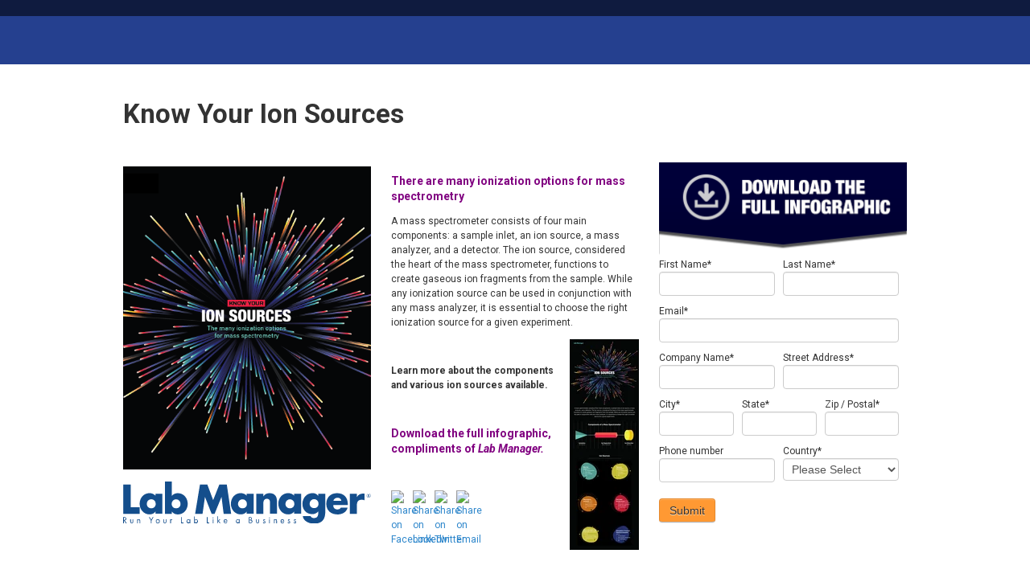

--- FILE ---
content_type: text/html; charset=UTF-8
request_url: https://go.labmanager.com/ion-sources
body_size: 6528
content:
<!doctype html><!--[if lt IE 7]> <html class="no-js lt-ie9 lt-ie8 lt-ie7" lang="en" > <![endif]--><!--[if IE 7]>    <html class="no-js lt-ie9 lt-ie8" lang="en" >        <![endif]--><!--[if IE 8]>    <html class="no-js lt-ie9" lang="en" >               <![endif]--><!--[if gt IE 8]><!--><html class="no-js" lang="en"><!--<![endif]--><head>
    <meta charset="utf-8">
    <meta http-equiv="X-UA-Compatible" content="IE=edge,chrome=1">
    <meta name="author" content="LabX">
    <meta name="description" content="Download the free infographic and learn more about the various ion soures available for your mass spec.">
    <meta name="generator" content="HubSpot">
    <title>Know Your Ion Sources | Lab Manager </title>
    <link rel="shortcut icon" href="//go.labmanager.com/hubfs/Images/favIcon.ico">
    
<meta name="viewport" content="width=device-width, initial-scale=1">

    <script src="/hs/hsstatic/jquery-libs/static-1.4/jquery/jquery-1.11.2.js"></script>
<script>hsjQuery = window['jQuery'];</script>
    <meta property="og:description" content="Download the free infographic and learn more about the various ion soures available for your mass spec.">
    <meta property="og:title" content="Know Your Ion Sources | Lab Manager ">
    <meta name="twitter:description" content="Download the free infographic and learn more about the various ion soures available for your mass spec.">
    <meta name="twitter:title" content="Know Your Ion Sources | Lab Manager ">

    

    
    <style>
a.cta_button{-moz-box-sizing:content-box !important;-webkit-box-sizing:content-box !important;box-sizing:content-box !important;vertical-align:middle}.hs-breadcrumb-menu{list-style-type:none;margin:0px 0px 0px 0px;padding:0px 0px 0px 0px}.hs-breadcrumb-menu-item{float:left;padding:10px 0px 10px 10px}.hs-breadcrumb-menu-divider:before{content:'›';padding-left:10px}.hs-featured-image-link{border:0}.hs-featured-image{float:right;margin:0 0 20px 20px;max-width:50%}@media (max-width: 568px){.hs-featured-image{float:none;margin:0;width:100%;max-width:100%}}.hs-screen-reader-text{clip:rect(1px, 1px, 1px, 1px);height:1px;overflow:hidden;position:absolute !important;width:1px}
</style>

<!-- Editor Styles -->
<style id="hs_editor_style" type="text/css">
#hs_cos_wrapper_module_14468396853202727  { display: block !important; margin-top: -10px !important }
#hs_cos_wrapper_wizard_module_211708908416319806228089662180703961385  { display: block !important; margin-top: -40px !important }
#hs_cos_wrapper_wizard_module_211708908416319806228089662180703961385 input[type="submit"] { background-color: #ff9933 !important; background-image: none !important; margin-left: 0px !important; margin-top: 10px !important }
#hs_cos_wrapper_wizard_module_211708908416319806228089662180703961385 .hs-button { background-color: #ff9933 !important; background-image: none !important; margin-left: 0px !important; margin-top: 10px !important }
#hs_cos_wrapper_widget_3569220357  { display: block !important; margin-top: 5px !important }
#hs_cos_wrapper_widget_1464288733716  { display: block !important; margin-top: 15px !important }
#hs_cos_wrapper_widget_3569220362  { display: block !important; margin-top: -8px !important }
#hs_cos_wrapper_module_152967478704390  { display: block !important; padding-left: 5px !important; padding-right: 5px !important }
#hs_cos_wrapper_module_144127383971519948  { display: block !important; padding-left: 10px !important }
#hs_cos_wrapper_module_1526668535371100  { display: block !important; padding-left: 10px !important; padding-right: 0px !important }
#hs_cos_wrapper_module_152666851852292  { display: block !important; padding-right: 2px !important }
</style>
    

    
    <link rel="canonical" href="https://go.labmanager.com/ion-sources">

<!-- Google Tag Manager -->
<script>(function(w,d,s,l,i){w[l]=w[l]||[];w[l].push({'gtm.start':
new Date().getTime(),event:'gtm.js'});var f=d.getElementsByTagName(s)[0],
j=d.createElement(s),dl=l!='dataLayer'?'&l='+l:'';j.async=true;j.src=
'https://www.googletagmanager.com/gtm.js?id='+i+dl;f.parentNode.insertBefore(j,f);
})(window,document,'script','dataLayer','GTM-5PQN8CJ');</script>
<!-- End Google Tag Manager -->
<meta property="og:url" content="https://go.labmanager.com/ion-sources">
<meta name="twitter:card" content="summary">
<meta http-equiv="content-language" content="en">
<link rel="stylesheet" href="//7052064.fs1.hubspotusercontent-na1.net/hubfs/7052064/hub_generated/template_assets/DEFAULT_ASSET/1767723259071/template_layout.min.css">


<link rel="stylesheet" href="https://go.labmanager.com/hubfs/hub_generated/template_assets/1/3933226200/1741921534392/template_Lab_Manager-January2016-style.css">




</head>
<body class="landing-page three-column   hs-content-id-5368429799 hs-landing-page hs-page " style="">
    <div class="header-container-wrapper">
    <div class="header-container container-fluid">

<div class="row-fluid-wrapper row-depth-1 row-number-1 ">
<div class="row-fluid ">
<div class="span12 widget-span widget-type-global_group " style="" data-widget-type="global_group" data-x="0" data-w="12">
<div class="" data-global-widget-path="generated_global_groups/4008739020.html"><div class="row-fluid-wrapper row-depth-1 row-number-1 ">
<div class="row-fluid ">
<div id="Aux-Masthead" class="span12 widget-span widget-type-cell header-block" style="" data-widget-type="cell" data-x="0" data-w="12">

<div class="row-fluid-wrapper row-depth-1 row-number-2 ">
<div class="row-fluid ">
<div class="span12 widget-span widget-type-cell page-center" style="" data-widget-type="cell" data-x="0" data-w="12">

<div class="row-fluid-wrapper row-depth-1 row-number-3 ">
<div class="row-fluid ">
<div class="span12 widget-span widget-type-raw_html " style="" data-widget-type="raw_html" data-x="0" data-w="12">
<div class="cell-wrapper layout-widget-wrapper">
<span id="hs_cos_wrapper_module_14532334363491886" class="hs_cos_wrapper hs_cos_wrapper_widget hs_cos_wrapper_type_raw_html" style="" data-hs-cos-general-type="widget" data-hs-cos-type="raw_html"><div class="container">
<div class="row-fluid">
<nav class="action-menu">
<ul class="pull-right">
<li>&nbsp;</li>
<li>&nbsp;</li>
</ul>
</nav><!-- close .action-menu -->
</div>
</div></span>
</div><!--end layout-widget-wrapper -->
</div><!--end widget-span -->
</div><!--end row-->
</div><!--end row-wrapper -->

</div><!--end widget-span -->
</div><!--end row-->
</div><!--end row-wrapper -->

</div><!--end widget-span -->
</div><!--end row-->
</div><!--end row-wrapper -->

<div class="row-fluid-wrapper row-depth-1 row-number-4 ">
<div class="row-fluid ">
<div id="Masthead" class="span12 widget-span widget-type-cell header-block" style="" data-widget-type="cell" data-x="0" data-w="12">

<div class="row-fluid-wrapper row-depth-1 row-number-5 ">
<div class="row-fluid ">
<div class="span12 widget-span widget-type-cell page-center" style="" data-widget-type="cell" data-x="0" data-w="12">

<div class="row-fluid-wrapper row-depth-1 row-number-6 ">
<div class="row-fluid ">
<div class="span12 widget-span widget-type-raw_html " style="" data-widget-type="raw_html" data-x="0" data-w="12">
<div class="cell-wrapper layout-widget-wrapper">
<span id="hs_cos_wrapper_module_14532349762685845" class="hs_cos_wrapper hs_cos_wrapper_widget hs_cos_wrapper_type_raw_html" style="" data-hs-cos-general-type="widget" data-hs-cos-type="raw_html"><div class="container">
<div class="row-fluid">
<div class="main-nav">
<header class="mast-head">
<a href="http://www.labmanager.com/">
<span><span class="l stay">L</span><span class="ab condense">ab</span><span class="m stay">M</span><span class="anager condense">anager</span></span>
<span class="sub condense down">Run Your Lab Like a Business</span>
</a>
</header>
<!--	<form class="mast-search" action="/article/search" method="post">
<div class="group">
<input type="text" class='inlines-search' placeholder="What are you searching for?" name="searchTerm" autocomplete="off">
<button type="submit" class="search-button" name="btnSearch"><span class='label'>Search </span><i class="icon-search"></i></button>
</div>
</form> -->
<!-- <nav class='mast-nav'>
<ul>
<li class='dropdown'><a href='http://www.labmanager.com/allnews' data-toggle='dropdown'>News</a>
<ul>
<li><a href='http://www.labmanager.com/news/tag/industry-news'>Industry News</a></li>
<li><a href='http://www.labmanager.com/news/tag/vendor-news'>Vendor News</a></li>
</ul></li>
<li class='dropdown'><a href='http://www.labmanager.com/magazine/current-issue' data-toggle='dropdown'>Magazine</a><ul><li><a href='http://www.labmanager.com/magazine/current-issue'>Current Issue</a></li><li><a href='/magazine'>Archived Issues</a></li></ul></li><li class='dropdown'><a href='http://www.labmanager.com/management-tips' data-toggle='dropdown'>Management</a><ul><li><a href='/business-management'>Business Management</a></li><li><a href='http://www.labmanager.com/lab-health-and-safety'>Health & Safety</a></li><li><a href='http://www.labmanager.com/lab-design-and-furnishings'>Lab Design</a></li><li><a href='/leadership-and-staffing'>Leadership & Staffing</a></li><li><a href='/surveys'>Industry Surveys</a></li></ul></li><li class='dropdown'><a href='/lab-products' data-toggle='dropdown'>Products</a><ul><li><a href='/lab-products'>Lab Products</a></li><li><a href='/ProductFinder'>Product Finder</a></li><li><a href='/magazine/issue/2015/08/2016-product-resource-guide'>Product Resource Guide</a></li></ul></li><li class='dropdown'><a href='/lab-industry' data-toggle='dropdown'>Industries</a><ul><li><a href='/lab-industry/tag/clinical'>Clinical</a></li><li><a href='/lab-industry/tag/drug-discovery'>Drug Discovery</a></li><li><a href='/lab-industry/tag/environmental'>Environmental</a></li><li><a href='/lab-industry/tag/food-and-beverage'>Food and Beverage</a></li><li><a href='/lab-industry/tag/forensics'>Forensics</a></li><li><a href='/lab-industry/tag/life-science'>Life Science</a></li></ul></li><li class='dropdown'><a href='/events' data-toggle='dropdown'>Events</a><ul><li><a href='/webinars'>Webinars</a></li><li><a href='/events'>Trade Shows</a></li></ul></li></ul>
</nav> -->
</div>
</div><!-- close .row-fluid -->
</div><!-- close .container --></span>
</div><!--end layout-widget-wrapper -->
</div><!--end widget-span -->
</div><!--end row-->
</div><!--end row-wrapper -->

</div><!--end widget-span -->
</div><!--end row-->
</div><!--end row-wrapper -->

</div><!--end widget-span -->
</div><!--end row-->
</div><!--end row-wrapper -->
</div>
</div><!--end widget-span -->
</div><!--end row-->
</div><!--end row-wrapper -->

    </div><!--end header -->
</div><!--end header wrapper -->

<div class="body-container-wrapper">
    <div class="body-container container-fluid">

<div class="row-fluid-wrapper row-depth-1 row-number-1 ">
<div class="row-fluid ">
<div class="span12 widget-span widget-type-cell title-background" style="" data-widget-type="cell" data-x="0" data-w="12">

<div class="row-fluid-wrapper row-depth-1 row-number-2 ">
<div class="row-fluid ">
<div class="span12 widget-span widget-type-cell page-center" style="" data-widget-type="cell" data-x="0" data-w="12">

<div class="row-fluid-wrapper row-depth-1 row-number-3 ">
<div class="row-fluid ">
<div class="span12 widget-span widget-type-header " style="" data-widget-type="header" data-x="0" data-w="12">
<div class="cell-wrapper layout-widget-wrapper">
<span id="hs_cos_wrapper_wizard_module_313124192324664790011262531416217597425" class="hs_cos_wrapper hs_cos_wrapper_widget hs_cos_wrapper_type_header" style="" data-hs-cos-general-type="widget" data-hs-cos-type="header"><h1>Know Your Ion Sources</h1></span></div><!--end layout-widget-wrapper -->
</div><!--end widget-span -->
</div><!--end row-->
</div><!--end row-wrapper -->

</div><!--end widget-span -->
</div><!--end row-->
</div><!--end row-wrapper -->

</div><!--end widget-span -->
</div><!--end row-->
</div><!--end row-wrapper -->

<div class="row-fluid-wrapper row-depth-1 row-number-4 ">
<div class="row-fluid ">
<div class="span12 widget-span widget-type-cell page-center content-wrapper" style="" data-widget-type="cell" data-x="0" data-w="12">

<div class="row-fluid-wrapper row-depth-1 row-number-5 ">
<div class="row-fluid ">
<div class="span4 widget-span widget-type-cell main-content" style="" data-widget-type="cell" data-x="0" data-w="4">

<div class="row-fluid-wrapper row-depth-1 row-number-6 ">
<div class="row-fluid ">
<div class="span12 widget-span widget-type-widget_container " style="" data-widget-type="widget_container" data-x="0" data-w="12">
<span id="hs_cos_wrapper_wizard_module_53856928045876303820301861562870190146" class="hs_cos_wrapper hs_cos_wrapper_widget_container hs_cos_wrapper_type_widget_container" style="" data-hs-cos-general-type="widget_container" data-hs-cos-type="widget_container"><div id="hs_cos_wrapper_widget_3569220357" class="hs_cos_wrapper hs_cos_wrapper_widget hs_cos_wrapper_type_rich_text" style="" data-hs-cos-general-type="widget" data-hs-cos-type="rich_text"><img src="https://go.labmanager.com/hs-fs/hubfs/LabManager/Downloads/Infographics/Ion%20Sources/ion-large.png?width=1062&amp;name=ion-large.png" alt="Pipette Infographic" title="Pipette Infographic" width="1062" data-constrained="true" style="width: 1062px; display: block; margin: -10px auto 0px;" caption="false" srcset="https://go.labmanager.com/hs-fs/hubfs/LabManager/Downloads/Infographics/Ion%20Sources/ion-large.png?width=531&amp;name=ion-large.png 531w, https://go.labmanager.com/hs-fs/hubfs/LabManager/Downloads/Infographics/Ion%20Sources/ion-large.png?width=1062&amp;name=ion-large.png 1062w, https://go.labmanager.com/hs-fs/hubfs/LabManager/Downloads/Infographics/Ion%20Sources/ion-large.png?width=1593&amp;name=ion-large.png 1593w, https://go.labmanager.com/hs-fs/hubfs/LabManager/Downloads/Infographics/Ion%20Sources/ion-large.png?width=2124&amp;name=ion-large.png 2124w, https://go.labmanager.com/hs-fs/hubfs/LabManager/Downloads/Infographics/Ion%20Sources/ion-large.png?width=2655&amp;name=ion-large.png 2655w, https://go.labmanager.com/hs-fs/hubfs/LabManager/Downloads/Infographics/Ion%20Sources/ion-large.png?width=3186&amp;name=ion-large.png 3186w" sizes="(max-width: 1062px) 100vw, 1062px"></div>
<div id="hs_cos_wrapper_widget_1464288733716" class="hs_cos_wrapper hs_cos_wrapper_widget hs_cos_wrapper_type_linked_image" style="" data-hs-cos-general-type="widget" data-hs-cos-type="linked_image"><img src="https://go.labmanager.com/hubfs/LabManager_logo.svg" class="hs-image-widget " style="width:400px;border-width:0px;border:0px;" width="400" alt="LabManager_logo" title="LabManager_logo"></div></span>
</div><!--end widget-span -->
</div><!--end row-->
</div><!--end row-wrapper -->

</div><!--end widget-span -->
<div class="span4 widget-span widget-type-cell main-content" style="" data-widget-type="cell" data-x="4" data-w="4">

<div class="row-fluid-wrapper row-depth-1 row-number-7 ">
<div class="row-fluid ">
<div class="span12 widget-span widget-type-widget_container " style="" data-widget-type="widget_container" data-x="0" data-w="12">
<span id="hs_cos_wrapper_wizard_module_20203720661382065436479104355311149511" class="hs_cos_wrapper hs_cos_wrapper_widget_container hs_cos_wrapper_type_widget_container" style="" data-hs-cos-general-type="widget_container" data-hs-cos-type="widget_container"><div id="hs_cos_wrapper_widget_3569220362" class="hs_cos_wrapper hs_cos_wrapper_widget hs_cos_wrapper_type_rich_text" style="" data-hs-cos-general-type="widget" data-hs-cos-type="rich_text"><p><span style="font-size: 14px; color: #800080;"><strong><span style="background-color: transparent;">There are many ionization options for mass spectrometry</span></strong></span></p>
<p>A mass spectrometer consists of four main components: a sample inlet, an ion source, a mass analyzer, and a detector.&nbsp;The ion source, considered the heart of the mass spectrometer, functions to create gaseous ion fragments from the sample. While any ionization source can be used in conjunction with any mass analyzer, it is essential to choose the right ionization source for a given experiment.</p>
<p><strong><img src="https://go.labmanager.com/hs-fs/hubfs/LabManager/Downloads/Infographics/Ion%20Sources/Ion-full-small.png?width=86&amp;name=Ion-full-small.png" alt="Screen_Shot_2016-08-23_at_3.08.12_PM.png" width="86" style="width: 86px; margin: 0px 0px 10px 10px; float: right;" title="Screen_Shot_2016-08-23_at_3.08.12_PM.png" caption="false" data-constrained="true" srcset="https://go.labmanager.com/hs-fs/hubfs/LabManager/Downloads/Infographics/Ion%20Sources/Ion-full-small.png?width=43&amp;name=Ion-full-small.png 43w, https://go.labmanager.com/hs-fs/hubfs/LabManager/Downloads/Infographics/Ion%20Sources/Ion-full-small.png?width=86&amp;name=Ion-full-small.png 86w, https://go.labmanager.com/hs-fs/hubfs/LabManager/Downloads/Infographics/Ion%20Sources/Ion-full-small.png?width=129&amp;name=Ion-full-small.png 129w, https://go.labmanager.com/hs-fs/hubfs/LabManager/Downloads/Infographics/Ion%20Sources/Ion-full-small.png?width=172&amp;name=Ion-full-small.png 172w, https://go.labmanager.com/hs-fs/hubfs/LabManager/Downloads/Infographics/Ion%20Sources/Ion-full-small.png?width=215&amp;name=Ion-full-small.png 215w, https://go.labmanager.com/hs-fs/hubfs/LabManager/Downloads/Infographics/Ion%20Sources/Ion-full-small.png?width=258&amp;name=Ion-full-small.png 258w" sizes="(max-width: 86px) 100vw, 86px"></strong></p>
<p>&nbsp;</p>
<p><strong>Learn more about the components and various ion sources available.</strong></p>
<p>&nbsp;</p>
<p><span style="font-size: 14px; color: #800080;"><strong>Download the full infographic, compliments of<em> Lab Manager.</em></strong></span></p>
<p>&nbsp;</p></div>
<div id="hs_cos_wrapper_widget_1461611814717" class="hs_cos_wrapper hs_cos_wrapper_widget hs_cos_wrapper_type_social_sharing" style="" data-hs-cos-general-type="widget" data-hs-cos-type="social_sharing"><a href="http://www.facebook.com/share.php?u=https%3A%2F%2Fgo.labmanager.com%2Fion-sources%3Futm_medium%3Dsocial%26utm_source%3Dfacebook" target="_blank" rel="noopener" style="width:24px;border-width:0px;border:0px;"><img src="https://static.hubspot.com/final/img/common/icons/social/facebook-24x24.png" class="hs-image-widget hs-image-social-sharing-24" style="max-height:24px;max-width:24px;border-width:0px;border:0px;" width="24" hspace="0" alt="Share on Facebook" loading="lazy"></a>&nbsp;<a href="http://www.linkedin.com/shareArticle?mini=true&amp;url=https%3A%2F%2Fgo.labmanager.com%2Fion-sources%3Futm_medium%3Dsocial%26utm_source%3Dlinkedin" target="_blank" rel="noopener" style="width:24px;border-width:0px;border:0px;"><img src="https://static.hubspot.com/final/img/common/icons/social/linkedin-24x24.png" class="hs-image-widget hs-image-social-sharing-24" style="max-height:24px;max-width:24px;border-width:0px;border:0px;" width="24" hspace="0" alt="Share on LinkedIn" loading="lazy"></a>&nbsp;<a href="https://twitter.com/intent/tweet?original_referer=https%3A%2F%2Fgo.labmanager.com%2Fion-sources%3Futm_medium%3Dsocial%26utm_source%3Dtwitter&amp;url=https%3A%2F%2Fgo.labmanager.com%2Fion-sources%3Futm_medium%3Dsocial%26utm_source%3Dtwitter&amp;source=tweetbutton&amp;text=Know%20Your%20Ion%20Sources%20%7C%20Lab%20Manager%20" target="_blank" rel="noopener" style="width:24px;border-width:0px;border:0px;"><img src="https://static.hubspot.com/final/img/common/icons/social/twitter-24x24.png" class="hs-image-widget hs-image-social-sharing-24" style="max-height:24px;max-width:24px;border-width:0px;border:0px;" width="24" hspace="0" alt="Share on Twitter" loading="lazy"></a>&nbsp;<a href="mailto:?subject=Check%20out%20https%3A%2F%2Fgo.labmanager.com%2Fion-sources%3Futm_medium%3Dsocial%26utm_source%3Demail%20&amp;body=Check%20out%20https%3A%2F%2Fgo.labmanager.com%2Fion-sources%3Futm_medium%3Dsocial%26utm_source%3Demail" target="_blank" rel="noopener" style="width:24px;border-width:0px;border:0px;"><img src="https://static.hubspot.com/final/img/common/icons/social/email-24x24.png" class="hs-image-widget hs-image-social-sharing-24" style="max-height:24px;max-width:24px;border-width:0px;border:0px;" width="24" hspace="0" alt="Share on Email" loading="lazy"></a></div></span>
</div><!--end widget-span -->
</div><!--end row-->
</div><!--end row-wrapper -->

</div><!--end widget-span -->
<div class="span4 widget-span widget-type-cell main-content" style="" data-widget-type="cell" data-x="8" data-w="4">

<div class="row-fluid-wrapper row-depth-1 row-number-8 ">
<div class="row-fluid ">
<div class="span12 widget-span widget-type-rich_text " style="" data-widget-type="rich_text" data-x="0" data-w="12">
<div class="cell-wrapper layout-widget-wrapper">
<span id="hs_cos_wrapper_module_14468396853202727" class="hs_cos_wrapper hs_cos_wrapper_widget hs_cos_wrapper_type_rich_text" style="" data-hs-cos-general-type="widget" data-hs-cos-type="rich_text"><div style="text-align: center;"><img src="https://go.labmanager.com/hs-fs/hubfs/LabManager/Downloads/Infographics/Ion%20Sources/FullDownload_IonSources.png?width=310&amp;name=FullDownload_IonSources.png" alt="RedChevron.png" title="RedChevron.png" width="310" style="width: 310px;" data-constrained="true" caption="false" srcset="https://go.labmanager.com/hs-fs/hubfs/LabManager/Downloads/Infographics/Ion%20Sources/FullDownload_IonSources.png?width=155&amp;name=FullDownload_IonSources.png 155w, https://go.labmanager.com/hs-fs/hubfs/LabManager/Downloads/Infographics/Ion%20Sources/FullDownload_IonSources.png?width=310&amp;name=FullDownload_IonSources.png 310w, https://go.labmanager.com/hs-fs/hubfs/LabManager/Downloads/Infographics/Ion%20Sources/FullDownload_IonSources.png?width=465&amp;name=FullDownload_IonSources.png 465w, https://go.labmanager.com/hs-fs/hubfs/LabManager/Downloads/Infographics/Ion%20Sources/FullDownload_IonSources.png?width=620&amp;name=FullDownload_IonSources.png 620w, https://go.labmanager.com/hs-fs/hubfs/LabManager/Downloads/Infographics/Ion%20Sources/FullDownload_IonSources.png?width=775&amp;name=FullDownload_IonSources.png 775w, https://go.labmanager.com/hs-fs/hubfs/LabManager/Downloads/Infographics/Ion%20Sources/FullDownload_IonSources.png?width=930&amp;name=FullDownload_IonSources.png 930w" sizes="(max-width: 310px) 100vw, 310px"></div>
<div style="text-align: center;">&nbsp;</div></span>
</div><!--end layout-widget-wrapper -->
</div><!--end widget-span -->
</div><!--end row-->
</div><!--end row-wrapper -->

<div class="row-fluid-wrapper row-depth-1 row-number-9 ">
<div class="row-fluid ">
<div class="span12 widget-span widget-type-form sidebar-form" style="" data-widget-type="form" data-x="0" data-w="12">
<div class="cell-wrapper layout-widget-wrapper">
<span id="hs_cos_wrapper_wizard_module_211708908416319806228089662180703961385" class="hs_cos_wrapper hs_cos_wrapper_widget hs_cos_wrapper_type_form" style="" data-hs-cos-general-type="widget" data-hs-cos-type="form"><h3 id="hs_cos_wrapper_wizard_module_211708908416319806228089662180703961385_title" class="hs_cos_wrapper form-title" data-hs-cos-general-type="widget_field" data-hs-cos-type="text"></h3>

<div id="hs_form_target_wizard_module_211708908416319806228089662180703961385"></div>









</span>
</div><!--end layout-widget-wrapper -->
</div><!--end widget-span -->
</div><!--end row-->
</div><!--end row-wrapper -->

</div><!--end widget-span -->
</div><!--end row-->
</div><!--end row-wrapper -->

</div><!--end widget-span -->
</div><!--end row-->
</div><!--end row-wrapper -->

    </div><!--end body -->
</div><!--end body wrapper -->

<div class="footer-container-wrapper">
    <div class="footer-container container-fluid">

<div class="row-fluid-wrapper row-depth-1 row-number-1 ">
<div class="row-fluid ">
<div class="span12 widget-span widget-type-global_group " style="" data-widget-type="global_group" data-x="0" data-w="12">
<div class="" data-global-widget-path="generated_global_groups/5791497775.html"><div class="row-fluid-wrapper row-depth-1 row-number-1 ">
<div class="row-fluid ">
<div class="span12 widget-span widget-type-rich_text page-center footer-global-privacy-text" style="line-height: 1.25; font-family: 'Work Sans','Open Sans','Helvetica Neue',Helvetica,Arial,sans-serifsans-serif; font-weight: normal;" data-widget-type="rich_text" data-x="0" data-w="12">
<div class="cell-wrapper layout-widget-wrapper">
<span id="hs_cos_wrapper_module_152967478704390" class="hs_cos_wrapper hs_cos_wrapper_widget hs_cos_wrapper_type_rich_text" style="" data-hs-cos-general-type="widget" data-hs-cos-type="rich_text"><p style="line-height: 1.25; font-size: 12px;"><span style="font-family: arial, helvetica, sans-serif; color: #000000;">Lab Manager<i>&nbsp;</i>needs the contact information you provide to us to contact you about our products and services. You may unsubscribe from these communications at&nbsp;<g class="gr_ gr_5 gr-alert gr_spell gr_inline_cards gr_run_anim ContextualSpelling multiReplace" id="5" data-gr-id="5">anytime</g>. For information on how to unsubscribe, as well as our privacy practices and commitment to protecting your privacy, check out our&nbsp; privacy policy by clicking <strong><a href="http://www.labmanager.com/privacy-policy" target="_blank" style="color: #000000; font-weight: 600; text-decoration: underline;" rel="noopener">here</a></strong>.</span></p></span>
</div><!--end layout-widget-wrapper -->
</div><!--end widget-span -->
</div><!--end row-->
</div><!--end row-wrapper -->

<div class="row-fluid-wrapper row-depth-1 row-number-2 ">
<div class="row-fluid ">
<div class="span12 widget-span widget-type-cell " style="font-family: 'Work Sans','Open Sans','Helvetica Neue',Helvetica,Arial,sans-serifsans-serif;" data-widget-type="cell" data-x="0" data-w="12">

<div class="row-fluid-wrapper row-depth-1 row-number-3 ">
<div class="row-fluid ">
<div class="span12 widget-span widget-type-cell custom-footer-bg add-padding" style="" data-widget-type="cell" data-x="0" data-w="12">

<div class="row-fluid-wrapper row-depth-1 row-number-4 ">
<div class="row-fluid ">
<div class="span12 widget-span widget-type-cell page-center" style="" data-widget-type="cell" data-x="0" data-w="12">

<div class="row-fluid-wrapper row-depth-1 row-number-5 ">
<div class="row-fluid ">
<div class="span12 widget-span widget-type-cell " style="" data-widget-type="cell" data-x="0" data-w="12">

<div class="row-fluid-wrapper row-depth-2 row-number-1 ">
<div class="row-fluid ">
<div class="span12 widget-span widget-type-cell custom-footer-menu-group" style="" data-widget-type="cell" data-x="0" data-w="12">

<div class="row-fluid-wrapper row-depth-2 row-number-2 ">
<div class="row-fluid ">
<div class="span12 widget-span widget-type-rich_text custom-logo-area" style="" data-widget-type="rich_text" data-x="0" data-w="12">
<div class="cell-wrapper layout-widget-wrapper">
<span id="hs_cos_wrapper_module_144127383971519948" class="hs_cos_wrapper hs_cos_wrapper_widget hs_cos_wrapper_type_rich_text" style="" data-hs-cos-general-type="widget" data-hs-cos-type="rich_text"><div style="text-align: center; margin-top: 1rem;"><img src="https://go.labmanager.com/hubfs/LabMgr-new13-KO.png" alt="LabMgr-new13-KO" style="margin: 0px 0px 10px 0px; float: left; height: auto; max-width: 100%; width: 256px;"></div>
<div style="text-align: center;">&nbsp;</div></span>
</div><!--end layout-widget-wrapper -->
   </div><!--end widget-span -->
    </div><!--end row-->
</div><!--end row-wrapper -->

<div class="row-fluid-wrapper row-depth-2 row-number-3 ">
<div class="row-fluid ">
<div class="span6 widget-span widget-type-rich_text " style="font-size:12px; font-weight: normal;" data-widget-type="rich_text" data-x="0" data-w="6">
<div class="cell-wrapper layout-widget-wrapper">
<span id="hs_cos_wrapper_module_1526668535371100" class="hs_cos_wrapper hs_cos_wrapper_widget hs_cos_wrapper_type_rich_text" style="" data-hs-cos-general-type="widget" data-hs-cos-type="rich_text"><p style="font-size: 12px; line-height: 1.5;">Lab Manager c/o LabX Media Group<br>1000 N&nbsp;West Street, Suite 1200, <br>Wilmington, Delaware, United States,19801<br>Toll Free: 888.788.0328 | Phone: 705.528.6888<br>Email: <a href="mailto:privacy@labmanager.com" target="_blank" rel="noopener">privacy@labmanager.com</a></p></span>
</div><!--end layout-widget-wrapper -->
   </div><!--end widget-span -->
<div class="span6 widget-span widget-type-rich_text " style="padding-right: 10px;font-size:12px; font-weight: normal;" data-widget-type="rich_text" data-x="6" data-w="6">
<div class="cell-wrapper layout-widget-wrapper">
<span id="hs_cos_wrapper_module_152666851852292" class="hs_cos_wrapper hs_cos_wrapper_widget hs_cos_wrapper_type_rich_text" style="" data-hs-cos-general-type="widget" data-hs-cos-type="rich_text"><p style="text-align: right; line-height: 1.5; font-size: 12px;">&nbsp;</p>
<p style="text-align: right; line-height: 1.5; font-size: 12px; margin-top: 1.1rem;">©2025 Lab Manager<sup>®</sup><br>All Rights Reserved<br><a href="http://www.labmanager.com/terms-of-use" style="color: #ffffff;">Terms Of Use</a>&nbsp;|&nbsp;<a href="http://www.labmanager.com/privacy-policy" style="color: #ffffff;">Privacy Policy</a></p></span>
</div><!--end layout-widget-wrapper -->
   </div><!--end widget-span -->
    </div><!--end row-->
</div><!--end row-wrapper -->

</div><!--end widget-span -->
</div><!--end row-->
</div><!--end row-wrapper -->

</div><!--end widget-span -->
</div><!--end row-->
</div><!--end row-wrapper -->

</div><!--end widget-span -->
</div><!--end row-->
</div><!--end row-wrapper -->

</div><!--end widget-span -->
</div><!--end row-->
</div><!--end row-wrapper -->

</div><!--end widget-span -->
</div><!--end row-->
</div><!--end row-wrapper -->

<div class="row-fluid-wrapper row-depth-1 row-number-1 ">
<div class="row-fluid ">
<div class="span12 widget-span widget-type-raw_html " style="display:none;" data-widget-type="raw_html" data-x="0" data-w="12">
<div class="cell-wrapper layout-widget-wrapper">
<span id="hs_cos_wrapper_module_144128132060410045" class="hs_cos_wrapper hs_cos_wrapper_widget hs_cos_wrapper_type_raw_html" style="" data-hs-cos-general-type="widget" data-hs-cos-type="raw_html"><script src="https://go.labmanager.com/hs-fs/hub/547446/hub_generated/template_assets/3379223780/1584118599532/Coded_files/Custom/page/Lab_Manager-September2015-theme/Lab_Manager-September2015-main.min.js"></script></span>
</div><!--end layout-widget-wrapper -->
</div><!--end widget-span -->
</div><!--end row-->
</div><!--end row-wrapper -->
</div>
</div><!--end widget-span -->
</div><!--end row-->
</div><!--end row-wrapper -->

    </div><!--end footer -->
</div><!--end footer wrapper -->

    
<!-- HubSpot performance collection script -->
<script defer src="/hs/hsstatic/content-cwv-embed/static-1.1293/embed.js"></script>

    <!--[if lte IE 8]>
    <script charset="utf-8" src="https://js.hsforms.net/forms/v2-legacy.js"></script>
    <![endif]-->

<script data-hs-allowed="true" src="/_hcms/forms/v2.js"></script>

    <script data-hs-allowed="true">
        var options = {
            portalId: '547446',
            formId: '9a0e36ca-c323-4323-b6d0-52c6a1811575',
            formInstanceId: '6766',
            
            pageId: '5368429799',
            
            region: 'na1',
            
            
            
            
            pageName: "Know Your Ion Sources | Lab Manager ",
            
            
            
            inlineMessage: "<p style=\"text-align: center;\">&nbsp;<\/p>\n<p style=\"text-align: center;\">&nbsp;<\/p>\n<p style=\"text-align: center;\"><span style=\"font-size: 24px;\"><strong>Thank you.<\/strong><\/span><\/p>\n<p><a href=\"https:\/\/cdn2.hubspot.net\/hubfs\/547446\/LabManager\/Downloads\/Infographics\/Ion%20Sources\/infographic-ion-sources.pdf\" target=\"_blank\" data-mce-target=\"_blank\" rel=\"noopener\"><img src=\"https:\/\/cdn2.hubspot.net\/hubfs\/547446\/LabManager\/Downloads\/Infographics\/Ion%20Sources\/Download-PK.png\" width=\"202\" style=\"display: block; margin-left: auto; margin-right: auto; width: 202px;\" data-constrained=\"true\" caption=\"false\"><\/a><\/p>\n<p style=\"text-align: center;\"><span style=\"font-size: 20px;\"><strong>Click above to download the infographic<\/strong><\/span><\/p>\n<p style=\"padding-left: 30px;\">&nbsp;<\/p>\n<br>\n<p style=\"padding-left: 30px;\">&nbsp;<\/p>",
            
            
            rawInlineMessage: "<p style=\"text-align: center;\">&nbsp;<\/p>\n<p style=\"text-align: center;\">&nbsp;<\/p>\n<p style=\"text-align: center;\"><span style=\"font-size: 24px;\"><strong>Thank you.<\/strong><\/span><\/p>\n<p><a href=\"https:\/\/cdn2.hubspot.net\/hubfs\/547446\/LabManager\/Downloads\/Infographics\/Ion%20Sources\/infographic-ion-sources.pdf\" target=\"_blank\" data-mce-target=\"_blank\" rel=\"noopener\"><img src=\"https:\/\/cdn2.hubspot.net\/hubfs\/547446\/LabManager\/Downloads\/Infographics\/Ion%20Sources\/Download-PK.png\" width=\"202\" style=\"display: block; margin-left: auto; margin-right: auto; width: 202px;\" data-constrained=\"true\" caption=\"false\"><\/a><\/p>\n<p style=\"text-align: center;\"><span style=\"font-size: 20px;\"><strong>Click above to download the infographic<\/strong><\/span><\/p>\n<p style=\"padding-left: 30px;\">&nbsp;<\/p>\n<br>\n<p style=\"padding-left: 30px;\">&nbsp;<\/p>",
            
            
            hsFormKey: "5638b1ddf676e6dbe54037de6282eb45",
            
            
            css: '',
            target: '#hs_form_target_wizard_module_211708908416319806228089662180703961385',
            
            
            
            
            
            
            
            contentType: "landing-page",
            
            
            
            formsBaseUrl: '/_hcms/forms/',
            
            
            
            formData: {
                cssClass: 'hs-form stacked hs-custom-form'
            }
        };

        options.getExtraMetaDataBeforeSubmit = function() {
            var metadata = {};
            

            if (hbspt.targetedContentMetadata) {
                var count = hbspt.targetedContentMetadata.length;
                var targetedContentData = [];
                for (var i = 0; i < count; i++) {
                    var tc = hbspt.targetedContentMetadata[i];
                     if ( tc.length !== 3) {
                        continue;
                     }
                     targetedContentData.push({
                        definitionId: tc[0],
                        criterionId: tc[1],
                        smartTypeId: tc[2]
                     });
                }
                metadata["targetedContentMetadata"] = JSON.stringify(targetedContentData);
            }

            return metadata;
        };

        hbspt.forms.create(options);
    </script>


<!-- Start of HubSpot Analytics Code -->
<script type="text/javascript">
var _hsq = _hsq || [];
_hsq.push(["setContentType", "landing-page"]);
_hsq.push(["setCanonicalUrl", "https:\/\/go.labmanager.com\/ion-sources"]);
_hsq.push(["setPageId", "5368429799"]);
_hsq.push(["setContentMetadata", {
    "contentPageId": 5368429799,
    "legacyPageId": "5368429799",
    "contentFolderId": 3731750915,
    "contentGroupId": null,
    "abTestId": null,
    "languageVariantId": 5368429799,
    "languageCode": "en",
    
    
}]);
</script>

<script type="text/javascript" id="hs-script-loader" async defer src="/hs/scriptloader/547446.js"></script>
<!-- End of HubSpot Analytics Code -->


<script type="text/javascript">
var hsVars = {
    render_id: "f0f71e18-b17a-492a-ab93-dc8705ab2ced",
    ticks: 1767776762885,
    page_id: 5368429799,
    
    content_group_id: 0,
    portal_id: 547446,
    app_hs_base_url: "https://app.hubspot.com",
    cp_hs_base_url: "https://cp.hubspot.com",
    language: "en",
    analytics_page_type: "landing-page",
    scp_content_type: "",
    
    analytics_page_id: "5368429799",
    category_id: 1,
    folder_id: 3731750915,
    is_hubspot_user: false
}
</script>


<script defer src="/hs/hsstatic/HubspotToolsMenu/static-1.432/js/index.js"></script>

<!-- Google Tag Manager (noscript) -->
<noscript><iframe src="https://www.googletagmanager.com/ns.html?id=GTM-5PQN8CJ" height="0" width="0" style="display:none;visibility:hidden"></iframe></noscript>
<!-- End Google Tag Manager (noscript) -->


    
    <!-- Generated by the HubSpot Template Builder - template version 1.03 -->

</body></html>

--- FILE ---
content_type: text/css
request_url: https://go.labmanager.com/hubfs/hub_generated/template_assets/1/3933226200/1741921534392/template_Lab_Manager-January2016-style.css
body_size: 18360
content:
/* @import url('http://example.com/example_style.css'); */

/**
 * CSS @imports must be at the top of the file.      
 * Add them above this section.                             
 */

@import url(//fonts.googleapis.com/css?family=Roboto:400,100,100italic,300,300italic,400italic,500,500italic,700,700italic,900,900italic);
@font-face {
    font-family: "FontAwesome";
    src: url('//cdn2.hubspot.net/hubfs/547446/Fonts/fontawesomewebfont_1.eot')format('eot'),
    url('//cdn2.hubspot.net/hubfs/547446/Fonts/fontawesomewebfont_1.woff')format('woff'),
    url('//cdn2.hubspot.net/hubfs/547446/Fonts/fontawesomewebfont_1.svg')format('svg'),
    url('//cdn2.hubspot.net/hubfs/547446/Fonts/fontawesomewebfont_1.ttf') format('ttf');
    font-weight: normal;
    font-style: normal;
}

/* ==========================================================================
   HS COS Boilerplate v1.5.0                                
   ========================================================================== */

/* This responsive framework is required for all styles. */
/* Responsive Grid */

.row-fluid {
    width: 100%;
    *zoom: 1;
}

.row-fluid:before, .row-fluid:after {
    display: table;
    content: "";
}

.row-fluid:after {
    clear: both;
}

.row-fluid [class*="span"] {
    display: block;
    float: left;
    width: 100%;
    min-height: 28px;
    margin-left: 2.127659574%;
    *margin-left: 2.0744680846382977%;
    -webkit-box-sizing: border-box;
    -moz-box-sizing: border-box;
    -ms-box-sizing: border-box;
    box-sizing: border-box;
}

.row-fluid [class*="span"]:first-child {
    margin-left: 0;
}

.row-fluid .span12 {
    width: 99.99999998999999%;
    *width: 99.94680850063828%;
}

.row-fluid .span11 {
    width: 91.489361693%;
    *width: 91.4361702036383%;
}

.row-fluid .span10 {
    width: 82.97872339599999%;
    *width: 82.92553190663828%;
}

.row-fluid .span9 {
    width: 74.468085099%;
    *width: 74.4148936096383%;
}

.row-fluid .span8 {
    width: 65.95744680199999%;
    *width: 65.90425531263828%;
}

.row-fluid .span7 {
    width: 57.446808505%;
    *width: 57.3936170156383%;
}

.row-fluid .span6 {
    width: 48.93617020799999%;
    *width: 48.88297871863829%;
}

.row-fluid .span5 {
    width: 40.425531911%;
    *width: 40.3723404216383%;
}

.row-fluid .span4 {
    width: 31.914893614%;
    *width: 31.8617021246383%;
}

.row-fluid .span3 {
    width: 23.404255317%;
    *width: 23.3510638276383%;
}

.row-fluid .span2 {
    width: 14.89361702%;
    *width: 14.8404255306383%;
}

.row-fluid .span1 {
    width: 6.382978723%;
    *width: 6.329787233638298%;
}

.container-fluid {
    *zoom: 1;
}

.container-fluid:before, .container-fluid:after {
    display: table;
    content: "";
}

.container-fluid:after {
    clear: both;
}

@media (max-width: 767px) {
    .row-fluid {
        width: 100%;
    }

    .row-fluid [class*="span"] {
        display: block;
        float: none;
        width: auto;
        margin-left: 0;
    }
}

@media (min-width: 768px) and (max-width: 1139px) {
    .row-fluid {
        width: 100%;
        *zoom: 1;
    }

    .row-fluid:before, .row-fluid:after {
        display: table;
        content: "";
    }

    .row-fluid:after {
        clear: both;
    }

    .row-fluid [class*="span"] {
        display: block;
        float: left;
        width: 100%;
        min-height: 28px;
        margin-left: 2.762430939%;
        *margin-left: 2.709239449638298%;
        -webkit-box-sizing: border-box;
        -moz-box-sizing: border-box;
        -ms-box-sizing: border-box;
        box-sizing: border-box;
    }

    .row-fluid [class*="span"]:first-child {
        margin-left: 0;
    }

    .row-fluid .span12 {
        width: 99.999999993%;
        *width: 99.9468085036383%;
    }

    .row-fluid .span11 {
        width: 91.436464082%;
        *width: 91.38327259263829%;
    }

    .row-fluid .span10 {
        width: 82.87292817100001%;
        *width: 82.8197366816383%;
    }

    .row-fluid .span9 {
        width: 74.30939226%;
        *width: 74.25620077063829%;
    }

    .row-fluid .span8 {
        width: 65.74585634900001%;
        *width: 65.6926648596383%;
    }

    .row-fluid .span7 {
        width: 57.182320438000005%;
        *width: 57.129128948638304%;
    }

    .row-fluid .span6 {
        width: 48.618784527%;
        *width: 48.5655930376383%;
    }

    .row-fluid .span5 {
        width: 40.055248616%;
        *width: 40.0020571266383%;
    }

    .row-fluid .span4 {
        width: 31.491712705%;
        *width: 31.4385212156383%;
    }

    .row-fluid .span3 {
        width: 22.928176794%;
        *width: 22.874985304638297%;
    }

    .row-fluid .span2 {
        width: 14.364640883%;
        *width: 14.311449393638298%;
    }

    .row-fluid .span1 {
        width: 5.801104972%;
        *width: 5.747913482638298%;
    }
}

@media (min-width: 1280px) {
    .row-fluid {
        width: 100%;
        *zoom: 1;
    }

    .row-fluid:before, .row-fluid:after {
        display: table;
        content: "";
    }

    .row-fluid:after {
        clear: both;
    }

    .row-fluid [class*="span"] {
        display: block;
        float: left;
        width: 100%;
        min-height: 28px;
        margin-left: 2.564102564%;
        *margin-left: 2.510911074638298%;
        -webkit-box-sizing: border-box;
        -moz-box-sizing: border-box;
        -ms-box-sizing: border-box;
        box-sizing: border-box;
    }

    .row-fluid [class*="span"]:first-child {
        margin-left: 0;
    }

    .row-fluid .span12 {
        width: 100%;
        *width: 99.94680851063829%;
    }

    .row-fluid .span11 {
        width: 91.45299145300001%;
        *width: 91.3997999636383%;
    }

    .row-fluid .span10 {
        width: 82.905982906%;
        *width: 82.8527914166383%;
    }

    .row-fluid .span9 {
        width: 74.358974359%;
        *width: 74.30578286963829%;
    }

    .row-fluid .span8 {
        width: 65.81196581200001%;
        *width: 65.7587743226383%;
    }

    .row-fluid .span7 {
        width: 57.264957265%;
        *width: 57.2117657756383%;
    }

    .row-fluid .span6 {
        width: 48.717948718%;
        *width: 48.6647572286383%;
    }

    .row-fluid .span5 {
        width: 40.170940171000005%;
        *width: 40.117748681638304%;
    }

    .row-fluid .span4 {
        width: 31.623931624%;
        *width: 31.5707401346383%;
    }

    .row-fluid .span3 {
        width: 23.076923077%;
        *width: 23.0237315876383%;
    }

    .row-fluid .span2 {
        width: 14.529914530000001%;
        *width: 14.4767230406383%;
    }

    .row-fluid .span1 {
        width: 5.982905983%;
        *width: 5.929714493638298%;
    }
}

/* Clearfix */

.clearfix {
    *zoom: 1;
}

.clearfix:before, .clearfix:after {
    display: table;
    content: "";
}

.clearfix:after {
    clear: both;
}

/* Visibilty Classes */

.hide {
    display: none;
}

.show {
    display: block;
}

.invisible {
    visibility: hidden;
}

.hidden {
    display: none;
    visibility: hidden;
}

/* Responsive Visibilty Classes */

.visible-phone {
    display: none !important;
}

.visible-tablet {
    display: none !important;
}

.hidden-desktop {
    display: none !important;
}

@media (max-width: 767px) {
    .visible-phone {
        display: inherit !important;
    }

    .hidden-phone {
        display: none !important;
    }

    .hidden-desktop {
        display: inherit !important;
    }

    .visible-desktop {
        display: none !important;
    }
}

@media (min-width: 768px) and (max-width: 1139px) {
    .visible-tablet {
        display: inherit !important;
    }

    .hidden-tablet {
        display: none !important;
    }

    .hidden-desktop {
        display: inherit !important;
    }

    .visible-desktop {
        display: none !important ;
    }
}
/* Images */
img {
    max-width: 100%;
    height: auto;
    border: 0;
    -ms-interpolation-mode: bicubic;
    vertical-align: bottom; /* Suppress the space beneath the baseline */
}

img.alignRight{
    margin: 0 0 5px 15px;
}

img.alignLeft{
    margin: 0 15px 5px 0;
}

/* Reduces min-height on bootstrap structure */
.row-fluid [class*="span"] { min-height: 1px; }

/* Blog Social Sharing */
.hs-blog-social-share .hs-blog-social-share-list {
  margin: 0;
  list-style: none !important;
}
.hs-blog-social-share .hs-blog-social-share-list .hs-blog-social-share-item {
  height: 30px;
  list-style: none !important;
}
@media (max-width: 479px){
.hs-blog-social-share .hs-blog-social-share-list .hs-blog-social-share-item:nth-child(2) {
    float: none !important; /* Stack social icons into two rows on phones */
  }
}
.hs-blog-social-share .hs-blog-social-share-list .hs-blog-social-share-item .fb-like > span{
    vertical-align: top !important; /* Aligns Facebook icon with other social media icons */
}

/* Captcha */
#recaptcha_response_field {
    width: auto !important;
    display: inline-block !important;
}

/* Videos */
video {
    max-width: 100%;
    height: auto;
}

/* Date Picker */
#calroot {
    width: 202px !important;
    line-height: normal;
}
#calroot,
#calroot *,
#calroot *:before,
#calroot *:after {
    -webkit-box-sizing: content-box;
    -moz-box-sizing: content-box;
    box-sizing: content-box;
}
 
#calroot select {
    min-height: 0 !important;
    padding: 1px 2px !important;
    font-family: "Lucida Grande", "Lucida Sans Unicode", "Bitstream Vera Sans", "Trebuchet MS", Verdana, sans-serif !important;
    font-size: 10px !important;
    line-height: 18px !important;
    font-weight: normal !important;
}
 
#caldays {
    margin-bottom: 4px;
}

/* Embed Container (iFrame, Object, Embed) */
.hs-responsive-embed {
    position: relative;
    height: 0;
    overflow: hidden;
    padding-top: 0;
    padding-left: 0;
    padding-right: 0;
}
.hs-responsive-embed iframe, 
.hs-responsive-embed object, 
.hs-responsive-embed embed {
    position: absolute;
    top: 0;
    left: 0;
    width: 100%;
    height: 100%;
    border: 0;
}
.hs-responsive-embed,
.hs-responsive-embed.hs-responsive-embed-youtube,
.hs-responsive-embed.hs-responsive-embed-wistia,
.hs-responsive-embed.hs-responsive-embed-vimeo {
    padding-bottom: 56.25%;
}
.hs-responsive-embed.hs-responsive-embed-instagram {
    padding-bottom: 116.01%;
}
.hs-responsive-embed.hs-responsive-embed-pinterest {
    height: auto;
    overflow: visible;
    padding: 0;
}
.hs-responsive-embed.hs-responsive-embed-pinterest iframe {
    position: static;
    width: auto;
    height: auto;
}
iframe[src^="http://www.slideshare.net/slideshow/embed_code/"] {
    width: 100%;
    max-width: 100%;
}
@media (max-width: 568px) {
    iframe {
        max-width: 100%;
    }
}

/* Forms */
textarea,
input[type="text"],
input[type="password"],
input[type="datetime"],
input[type="datetime-local"],
input[type="date"],
input[type="month"],
input[type="time"],
input[type="week"],
input[type="number"],
input[type="email"],
input[type="url"],
input[type="search"],
input[type="tel"],
input[type="color"]
select {
    display: inline-block;
    -webkit-box-sizing: border-box;
    -moz-box-sizing: border-box;
    box-sizing: border-box;
}

/* System Template Forms */
#email-prefs-form .email-edit {
    width: 100% !important;
    max-width: 507px !important;
}
#hs-pwd-widget-password {
    height: auto !important;
}

/* Menus */
.hs-menu-wrapper ul {
    padding: 0;
}

/* Horizontal Menu
   ========================================================================== */

.hs-menu-wrapper.hs-menu-flow-horizontal ul {
    list-style: none;
    margin: 0;
}
.hs-menu-wrapper.hs-menu-flow-horizontal > ul {
    display: inline-block;
}
.hs-menu-wrapper.hs-menu-flow-horizontal > ul:before {
    content: " ";
    display: table;
}
.hs-menu-wrapper.hs-menu-flow-horizontal > ul:after {
    content: " ";
    display: table;
    clear: both;
}
.hs-menu-wrapper.hs-menu-flow-horizontal > ul li.hs-menu-depth-1 {
    float: left;
}
.hs-menu-wrapper.hs-menu-flow-horizontal > ul li a {
    display: inline-block;
}
.hs-menu-wrapper.hs-menu-flow-horizontal > ul li.hs-item-has-children {
    position: relative;
}
.hs-menu-wrapper.hs-menu-flow-horizontal.flyouts > ul li.hs-item-has-children ul.hs-menu-children-wrapper {
    visibility: hidden;
    opacity: 0;
    -webkit-transition: opacity 0.4s;
    position: absolute;
    z-index: 10;
    left: 0;
}
.hs-menu-wrapper.hs-menu-flow-horizontal > ul li.hs-item-has-children ul.hs-menu-children-wrapper li a {
    display: block;
    white-space: nowrap;
}
.hs-menu-wrapper.hs-menu-flow-horizontal.flyouts > ul li.hs-item-has-children ul.hs-menu-children-wrapper li.hs-item-has-children ul.hs-menu-children-wrapper {
    left: 100%;
    top: 0;
}
.hs-menu-wrapper.hs-menu-flow-horizontal.flyouts > ul li.hs-item-has-children:hover > ul.hs-menu-children-wrapper {
    opacity: 1;
    visibility: visible;
}
.row-fluid-wrapper:last-child .hs-menu-wrapper.hs-menu-flow-horizontal > ul {
    margin-bottom: 0;
}
.hs-menu-wrapper.hs-menu-flow-horizontal.hs-menu-show-active-branch {
    position: relative;
}
.hs-menu-wrapper.hs-menu-flow-horizontal.hs-menu-show-active-branch > ul {
    margin-bottom: 0;
}
.hs-menu-wrapper.hs-menu-flow-horizontal.hs-menu-show-active-branch > ul li.hs-item-has-children {
    position: static;
}
.hs-menu-wrapper.hs-menu-flow-horizontal.hs-menu-show-active-branch > ul li.hs-item-has-children ul.hs-menu-children-wrapper {
    display: none;
}
.hs-menu-wrapper.hs-menu-flow-horizontal.hs-menu-show-active-branch > ul li.hs-item-has-children.active-branch > ul.hs-menu-children-wrapper {
    display: block;
    visibility: visible;
    opacity: 1;
}
.hs-menu-wrapper.hs-menu-flow-horizontal.hs-menu-show-active-branch > ul li.hs-item-has-children.active-branch > ul.hs-menu-children-wrapper:before {
    content: " ";
    display: table;
}
.hs-menu-wrapper.hs-menu-flow-horizontal.hs-menu-show-active-branch > ul li.hs-item-has-children.active-branch > ul.hs-menu-children-wrapper:after {
    content: " ";
    display: table;
    clear: both;
}
.hs-menu-wrapper.hs-menu-flow-horizontal.hs-menu-show-active-branch > ul li.hs-item-has-children.active-branch > ul.hs-menu-children-wrapper > li {
    float: left;
}
.hs-menu-wrapper.hs-menu-flow-horizontal.hs-menu-show-active-branch > ul li.hs-item-has-children.active-branch > ul.hs-menu-children-wrapper > li a {
    display: inline-block;
}

/* Vertical Menu
   ========================================================================== */ 

.hs-menu-wrapper.hs-menu-flow-vertical {
    width: 100%;
}
.hs-menu-wrapper.hs-menu-flow-vertical ul {
    list-style: none;
    margin: 0;
}
.hs-menu-wrapper.hs-menu-flow-vertical li a {
    display: block;
}
.hs-menu-wrapper.hs-menu-flow-vertical > ul {
    margin-bottom: 0;
}
.hs-menu-wrapper.hs-menu-flow-vertical > ul li.hs-menu-depth-1 > a {
    width: auto;
}
.hs-menu-wrapper.hs-menu-flow-vertical > ul li.hs-item-has-children {
    position: relative;
}

/* Flyouts */
.hs-menu-wrapper.hs-menu-flow-vertical.flyouts > ul li.hs-item-has-children ul.hs-menu-children-wrapper {
    visibility: hidden;
    opacity: 0;
    -webkit-transition: opacity 0.4s;
    position: absolute;
    z-index: 10;
    left: 0;
}
.hs-menu-wrapper.hs-menu-flow-vertical > ul li.hs-item-has-children ul.hs-menu-children-wrapper li a {
    display: block;
    white-space: nowrap;
}
.hs-menu-wrapper.hs-menu-flow-vertical.flyouts > ul li.hs-item-has-children ul.hs-menu-children-wrapper {
    left: 100%;
    top: 0;
}
.hs-menu-wrapper.hs-menu-flow-vertical.flyouts > ul li.hs-item-has-children:hover > ul.hs-menu-children-wrapper {
    opacity: 1;
    visibility: visible;
}


@media (max-width: 767px) {
    .hs-menu-wrapper, .hs-menu-wrapper * {
        -webkit-box-sizing: border-box;
        -moz-box-sizing: border-box;
        box-sizing: border-box;
        display: block;
        width: 100%;
    }
    .hs-menu-wrapper.hs-menu-flow-horizontal ul {
        list-style: none;
        margin: 0;
        display: block;
    }
    .hs-menu-wrapper.hs-menu-flow-horizontal > ul {
        display: block;
    }
    .hs-menu-wrapper.hs-menu-flow-horizontal > ul li.hs-menu-depth-1 {
        float: none;
    }
    .hs-menu-wrapper.hs-menu-flow-horizontal > ul li a,
    .hs-menu-wrapper.hs-menu-flow-horizontal > ul li.hs-item-has-children ul.hs-menu-children-wrapper li a,
    .hs-menu-wrapper.hs-menu-flow-horizontal.hs-menu-show-active-branch > ul li.hs-item-has-children.active-branch > ul.hs-menu-children-wrapper > li a {
        display: block;
    }

    /* Stacking Horizontal Nav for Mobile */
    .hs-menu-wrapper.hs-menu-flow-horizontal>ul li.hs-item-has-children ul.hs-menu-children-wrapper {
        visibility: visible !important;
        opacity: 1 !important;
        position: static !important;
    }
    .hs-menu-wrapper.hs-menu-flow-horizontal ul ul ul {
        padding: 0;
    }
    .hs-menu-wrapper.hs-menu-flow-horizontal>ul li.hs-item-has-children ul.hs-menu-children-wrapper li a {
        white-space: normal;
    }

    /* Stacking Vertical Nav for Mobile */
    .hs-menu-wrapper.hs-menu-flow-vertical.flyouts > ul li.hs-item-has-children ul.hs-menu-children-wrapper  {
        position: static;
        opacity: 1;
        visibility: visible;
    }
}

.hs-menu-wrapper.hs-menu-flow-vertical.no-flyouts .hs-menu-children-wrapper {
    visibility: visible;
    opacity: 1;
}
.hs-menu-wrapper.hs-menu-flow-horizontal.no-flyouts > ul li.hs-item-has-children ul.hs-menu-children-wrapper {
    display: block;
    visibility: visible;
    opacity: 1;
}

/* Space Module */
.widget-type-space {
    visibility: hidden;
}

/* Blog Author Section */
.hs-author-social-links {
    display: inline-block;
}
.hs-author-social-links a.hs-author-social-link {
    width: 24px;
    height: 24px;
    border-width: 0px;
    border: 0px;
    line-height: 24px;
    background-size: 24px 24px;
    background-repeat: no-repeat;
    display: inline-block;
    text-indent: -99999px;
}
.hs-author-social-links a.hs-author-social-link.hs-social-facebook {
    background-image: url("//static.hubspot.com/final/img/common/icons/social/facebook-24x24.png");
}
.hs-author-social-links a.hs-author-social-link.hs-social-linkedin {
    background-image: url("//static.hubspot.com/final/img/common/icons/social/linkedin-24x24.png");
}
.hs-author-social-links a.hs-author-social-link.hs-social-twitter {
    background-image: url("//static.hubspot.com/final/img/common/icons/social/twitter-24x24.png");
}
.hs-author-social-links a.hs-author-social-link.hs-social-google-plus {
    background-image: url("//static.hubspot.com/final/img/common/icons/social/googleplus-24x24.png");
}

/* Fix for CTA border box issue */
.hs-cta-wrapper a {
box-sizing: content-box;
-moz-box-sizing: content-box;
-webkit-box-sizing: content-box;
}

/*
 * jQuery FlexSlider v2.0
 * http://www.woothemes.com/flexslider/
 *
 * Copyright 2012 WooThemes
 * Free to use under the GPLv2 license.
 * http://www.gnu.org/licenses/gpl-2.0.html
 *
 * Contributing author: Tyler Smith (@mbmufffin)
 */

/* Wrapper */
.hs_cos_wrapper_type_image_slider {
    display: block;
    overflow: hidden
}

/* Browser Resets */
.hs_cos_flex-container a:active,
.hs_cos_flex-slider a:active,
.hs_cos_flex-container a:focus,
.hs_cos_flex-slider a:focus  {outline: none;}
.hs_cos_flex-slides,
.hs_cos_flex-control-nav,
.hs_cos_flex-direction-nav {margin: 0; padding: 0; list-style: none;}

/* FlexSlider Necessary Styles
*********************************/
.hs_cos_flex-slider {margin: 0; padding: 0;}
.hs_cos_flex-slider .hs_cos_flex-slides > li {display: none; -webkit-backface-visibility: hidden; position: relative;} /* Hide the slides before the JS is loaded. Avoids image jumping */
.hs_cos_flex-slider .hs_cos_flex-slides img {width: 100%; display: block; border-radius: 0px;}
.hs_cos_flex-pauseplay span {text-transform: capitalize;}

/* Clearfix for the .hs_cos_flex-slides element */
.hs_cos_flex-slides:after {content: "."; display: block; clear: both; visibility: hidden; line-height: 0; height: 0;}
html[xmlns] .hs_cos_flex-slides {display: block;}
* html .hs_cos_flex-slides {height: 1%;}

/* No JavaScript Fallback */
/* If you are not using another script, such as Modernizr, make sure you
 * include js that eliminates this class on page load */

/* FlexSlider Default Theme
*********************************/
.hs_cos_flex-slider {margin: 0 0 60px; background: #fff; border: 0; position: relative; -webkit-border-radius: 4px; -moz-border-radius: 4px; -o-border-radius: 4px; border-radius: 4px; zoom: 1;}
.hs_cos_flex-viewport {max-height: 2000px; -webkit-transition: all 1s ease; -moz-transition: all 1s ease; transition: all 1s ease;}
.loading .hs_cos_flex-viewport {max-height: 300px;}
.hs_cos_flex-slider .hs_cos_flex-slides {zoom: 1;}

.carousel li {margin-right: 5px}


/* Direction Nav */
.hs_cos_flex-direction-nav {*height: 0;}
.hs_cos_flex-direction-nav a {width: 30px; height: 30px; margin: -20px 0 0; display: block; background: url(http://cdn2.hubspotqa.com/local/hub/124/file-52894-png/bg_direction_nav.png) no-repeat 0 0; position: absolute; top: 50%; z-index: 10; cursor: pointer; text-indent: -9999px; opacity: 0; -webkit-transition: all .3s ease;}
.hs_cos_flex-direction-nav .hs_cos_flex-next {background-position: 100% 0; right: -36px; }
.hs_cos_flex-direction-nav .hs_cos_flex-prev {left: -36px;}
.hs_cos_flex-slider:hover .hs_cos_flex-next {opacity: 0.8; right: 5px;}
.hs_cos_flex-slider:hover .hs_cos_flex-prev {opacity: 0.8; left: 5px;}
.hs_cos_flex-slider:hover .hs_cos_flex-next:hover, .hs_cos_flex-slider:hover .hs_cos_flex-prev:hover {opacity: 1;}
.hs_cos_flex-direction-nav .hs_cos_flex-disabled {opacity: .3!important; filter:alpha(opacity=30); cursor: default;}

/* Direction Nav for the Thumbnail Carousel */
.hs_cos_flex_thumbnavs-direction-nav {
    margin: 0px;
    padding: 0px;
    list-style: none;
    }
.hs_cos_flex_thumbnavs-direction-nav {*height: 0;}
.hs_cos_flex_thumbnavs-direction-nav a {width: 30px; height: 140px; margin: -60px 0 0; display: block; background: url(http://cdn2.hubspotqa.com/local/hub/124/file-52894-png/bg_direction_nav.png) no-repeat 0 40%; position: absolute; top: 50%; z-index: 10; cursor: pointer; text-indent: -9999px; opacity: 1; -webkit-transition: all .3s ease;}
.hs_cos_flex_thumbnavs-direction-nav .hs_cos_flex_thumbnavs-next {background-position: 100% 40%; right: 0px; }
.hs_cos_flex_thumbnavs-direction-nav .hs_cos_flex_thumbnavs-prev {left: 0px;}
.hs-cos-flex-slider-control-panel img { cursor: pointer; }
.hs-cos-flex-slider-control-panel img:hover { opacity:.8; }
.hs-cos-flex-slider-control-panel { margin-top: -30px; }



/* Control Nav */
.hs_cos_flex-control-nav {width: 100%; position: absolute; bottom: -40px; text-align: center;}
.hs_cos_flex-control-nav li {margin: 0 6px; display: inline-block; zoom: 1; *display: inline;}
.hs_cos_flex-control-paging li a {width: 11px; height: 11px; display: block; background: #666; background: rgba(0,0,0,0.5); cursor: pointer; text-indent: -9999px; -webkit-border-radius: 20px; -moz-border-radius: 20px; -o-border-radius: 20px; border-radius: 20px; box-shadow: inset 0 0 3px rgba(0,0,0,0.3);}
.hs_cos_flex-control-paging li a:hover { background: #333; background: rgba(0,0,0,0.7); }
.hs_cos_flex-control-paging li a.hs_cos_flex-active { background: #000; background: rgba(0,0,0,0.9); cursor: default; }

.hs_cos_flex-control-thumbs {margin: 5px 0 0; position: static; overflow: hidden;}
.hs_cos_flex-control-thumbs li {width: 25%; float: left; margin: 0;}
.hs_cos_flex-control-thumbs img {width: 100%; display: block; opacity: .7; cursor: pointer;}
.hs_cos_flex-control-thumbs img:hover {opacity: 1;}
.hs_cos_flex-control-thumbs .hs_cos_flex-active {opacity: 1; cursor: default;}

@media screen and (max-width: 860px) {
  .hs_cos_flex-direction-nav .hs_cos_flex-prev {opacity: 1; left: 0;}
  .hs_cos_flex-direction-nav .hs_cos_flex-next {opacity: 1; right: 0;}
}

.hs_cos_flex-slider .caption {
    background-color: black;
    position: static;
    font-size: 2em;
    line-height: 1.1em;
    color: white;
    padding: 0px 5% 0px 5%;
    width: 100%;
    top: 40%;
    text-align: center;
}

.hs_cos_flex-slider .superimpose .caption {
    color: white;
    font-size: 3em;
    line-height: 1.1em;
    position: absolute;
    padding: 0px 5% 0px 5%;
    width: 90%;
    top: 40%;
    text-align: center;
    background-color: transparent;
}

@media all and (max-width: 400px) {
    .hs_cos_flex-slider .superimpose .caption {
        background-color: black;
        position: static;
        font-size: 2em;
        line-height: 1.1em;
        color: white;
        width: 90%;
        padding: 0px 5% 0px 5%;
        top: 40%;
        text-align: center;
    }
}

.hs_cos_flex-slider h1,
.hs_cos_flex-slider h2,
.hs_cos_flex-slider h3,
.hs_cos_flex-slider h4,
.hs_cos_flex-slider h5,
.hs_cos_flex-slider h6,
.hs_cos_flex-slider p {
    color: white;
}

/* Thumbnail only version of the gallery */
.hs-gallery-thumbnails li {
    display: inline-block;
    margin: 0px;
    padding: 0px;
    margin-right:-4px;
}
.hs-gallery-thumbnails.fixed-height li img {
    max-height: 150px;
    margin: 0px;
    padding: 0px;
    border-width: 0px;
}


/* responsive pre elements */

pre {
    overflow-x: auto;
}

/* responsive pre tables */

table pre {
    white-space: pre-wrap;
}

/* adding minimal spacing for blog comments */
.comment {
    margin: 10px 0 10px 0;
}

/* make sure lines with no whitespace don't interefere with layout */
.hs_cos_wrapper_type_rich_text,
.hs_cos_wrapper_type_text,
.hs_cos_wrapper_type_header,
.hs_cos_wrapper_type_section_header,
.hs_cos_wrapper_type_raw_html,
.hs_cos_wrapper_type_raw_jinja,
.hs_cos_wrapper_type_page_footer {
    word-wrap: break-word;
}

@media all and (max-width: 400px) {
/* beat recaptcha into being responsive, !importants and specificity are necessary */
#captcha_wrapper,
#recaptcha_area,
#recaptcha_area table#recaptcha_table,
#recaptcha_area table#recaptcha_table .recaptcha_r1_c1
{ width: auto !important; overflow: hidden; }
#recaptcha_area table#recaptcha_table .recaptcha_r4_c4
{ width: 67px !important; }
#recaptcha_area table#recaptcha_table #recaptcha_image
{ width:280px !important; }
}


/* These includes are optional, but helpful. */
/* HTML 5 Reset */

article, aside, details, figcaption, figure, footer, header, hgroup, nav, section {
    display: block;
}

audio, canvas, video {
    display: inline-block;
    *display: inline;
    *zoom: 1;
}

audio:not([controls]) {
    display: none;
}

/* Support migrations from wordpress */

.wp-float-left {
    float: left;
    margin: 0 20px 20px 0;
}

.wp-float-right {
    float: right;
    margin: 0 0 20px 20px;
}

/* Responsive Google Maps */

#map_canvas img, .google-maps img {
    max-width: none;
}

/* line height fix for reCaptcha theme */
#recaptcha_table td {line-height: 0;}
.recaptchatable #recaptcha_response_field {min-height: 0;line-height: 12px;}

 





/* ==========================================================================

   Index:         

  1. BASE STYLES   
    - Variables
    - Macros
    - Base
    - Typography

  2. COS STRUCTURE
    - Structure
    - Header
    - Content
    - Footer

  3. MAIN NAVIGATION
    - Custom Menu Primary
    - Mobile Menu

  4. TEMPLATE MODULE CLASSES
    - Common Template Classes
    - Site Pages
    - Landing Pages
    - System Pages

  5. COS COMPONENTS
    - Blog
    - Forms
    - Buttons

  6. MISCELLANOUS

  7. MOBILE MEDIA QUERIES

   ========================================================================== */








/* ==========================================================================


   1. BASE STYLES                                             


   ========================================================================== */





/* ==========================================================================
   Variables                                               
   ========================================================================== */


/**
 * Find the most consistently used font styles, colors, and container widths 
 * for your site and assign them to the jinja variables below for easy use 
 * and reference. 
 *
 * Apply the variable as shown below.  Ignore the jingja comment tags.
 *
 * 
 */

/* Colors */
    /*  */
    /*  */
    /*  */
    /*  */
    /*  */
    /*  */

/* Typography */
            /*  */
                         /*  */
                          /*  */
 /*  */

/* Containers */
 /* Used on '.page-center' in 'Base' and in the 'Portrait tablet to landscape and desktop' media query */




/* ==========================================================================
   Macros                                                  
   ========================================================================== */


/** 
  * Create jinja macros for CSS3 properties that need browser prefixes.
  *
  * Apply the style as shown below on it's own CSS property line.  
  * Ignore the jinja comment tags. 
  *
  * 
  */

 

/** 
  * Example of how to apply the above macro (ignore the jinja comment tags):
  *
  * a {
  *   color: red;
  *   font-size: 12px;
  *    
  * }
  */




/* ==========================================================================
   Base                                                    
   ========================================================================== */


/** 
 * Box Sizing
 * 
 * Applies a natural box layout model to all elements so that width and padding 
 * are essentially combined, making responsive styles easier to manage.
 */

*, *:before, *:after {
  -moz-box-sizing: border-box; -webkit-box-sizing: border-box; box-sizing: border-box;
}

html, body {
  min-height: 100%;
  margin: 0;
  padding: 0;
} 

/* Website background color and default font styles */
body {
  /*background: url('//cdn2.hubspot.net/hubfs/547446/Images/background.jpg') #ffffff fixed no-repeat center 0;*/
  color: #333;
  font-family: Roboto,Sans-Serif;
  font-size: 12px;
  line-height: 18px;
}

/**
 * Page Center
 *
 * Apply .page-center to full-width modules.
 */

.container-fluid .row-fluid .page-center {
  float: none;
  max-width: 975px;
  margin: 0 auto;
}

a { color: #2d86cb;
text-decoration: none;
-webkit-transition: all 0.1s ease-in-out;
-moz-transition: all 0.1s ease-in-out;
-o-transition: all 0.1s ease-in-out;
-ms-transition: all 0.1s ease-in-out;
transition: all 0.1s ease-in-out;
}
a:hover, a:focus { color: #006;
text-decoration:none;
}

hr {
  color: #ccc;
  background-color: #ccc;
  height: 1px;
  border: none;
}

/* Highlighted Text */
::-moz-selection {
  color: #fff;
  background:#3399FF;
  text-shadow: none;
}
::selection {
  color: #fff;
  background:#3399FF;
  text-shadow: none;
}

/* Corrects width issues in table elements created via the wysiwyg editor */
table tr td img {
    max-width: initial;
}



/* ==========================================================================
   Typography
   ========================================================================== */


/* Basic text */
p {} 
small {}
strong {}
em {}
cite {}
code {}
pre {}

sup, sub {
  position: relative;
  font-size: 75%;
  line-height: 0;
  vertical-align: baseline;
}

sup { top: -0.5em; }
sub { bottom: -0.25em; }

/* Headings */
h1, h2, h3, h4, h5, h6 {}
h1 a, h2 a, h3 a, h4 a, h5 a, h6 a {}

h1{
    font-size: 33px;
    line-height: 40px;
    margin: 10px 0;
    font-weight:bold;
    color:#333;
}
h2{
    font-size: 27px;
    line-height: 40px;
    margin-bottom:10px;
    font-weight:bold;
    color:#333;
}
h3{
    font-size: 21px;
    font-weight:bold;
    line-height:30px;
    margin-bottom:10px;
    color:#333;
}
h4{
    font-size: 15px;
    font-weight:bold;
    line-height:20px;
    color:#333;
}
h5{
    font-size: 12px;
    line-height: 20px;
    font-weight: normal;
    color: #666;
}
h6{
    font-size: 10px;
    line-height: 22px;
    font-weight: normal;
    color: #666;
}

/* Lists */
ul, ol {}
ul ul, ul ol, ol ol, ol ul {}
li {}

ul.unstyled, ol.unstyled {
  list-style: none;
  margin: 0;
  padding: 0;
}

/* Quotes */
blockquote {}
blockquote p {}
blockquote small {}
blockquote small:before {}

q:before, q:after, blockquote:before, blockquote:after {}








/* ==========================================================================


   2. COS STRUCTURE                                            


   ========================================================================== */





/* ==========================================================================
   Structure                                               
   ========================================================================== */


/* The outer wrappers of your website */
.header-container-wrapper, 
.body-container-wrapper, 
.footer-container-wrapper {
}

/* The inner wrappers of your website */
.header-container, 
.body-container, 
.footer-container {}




/* ==========================================================================
   Header
   ========================================================================== */



#Aux-Masthead {
  background-color: #0f1b3f;
  color: #fff;
}
#Aux-Masthead.fixed {
  padding-bottom: 50px;
  margin-bottom: 1em;
}
#Aux-Masthead .container {
  width: 1000px;
}
#Aux-Masthead .action-menu {
  display: block;
  height: 20px;
}
#Aux-Masthead .action-menu ul {
  margin: 0;
  padding: 0;
  list-style: none;
}
#Aux-Masthead .action-menu li {
  float: left;
}
#Aux-Masthead .action-menu li a {
  display: block;
  padding: 0 0.6em;
  color: #ddd;
  border-right: 1px #233e91 solid;
}
#Aux-Masthead .action-menu li a:hover {
  color: #fff;
}
#Aux-Masthead .action-menu li:last-child a {
  border-right: none;
  padding-right: 0;
}
#Aux-Masthead .action-menu li li {
  float: none;
}
#Aux-Masthead .action-menu li.open a {
  color: #fff;
}
#Aux-Masthead .action-menu li.open > ul {
  display: block;
  position: absolute;
  right: 0;
  top: 23px;
  width: 200px;
  background-color: #333;
  z-index: 10;
  padding: 0;
  margin: 0;
  border-radius: 6px;
  border: 1px #000 solid;
  box-shadow: 1px 1px 8px #222;
}
#Aux-Masthead .action-menu li.open > ul li {
  margin: 0;
  padding: 0;
  border-right: none;
}
#Aux-Masthead .action-menu li.open > ul li a {
  display: block;
  padding: 0.2em 0.6em;
}
#Aux-Masthead .action-menu li.open > ul li a:hover {
  background-color: #999;
}
#Aux-Masthead .action-menu li.open > ul li ul {
  display: none;
  position: absolute;
  left: -205px;
  top: 0px;
}
#Aux-Masthead .action-menu li.open > ul li.open ul {
  display: block;
}
#Masthead {
  background-color: #25408f;
  color: #dddddd;
  margin-bottom: 1em;
  transition: 0.8s;
}
#Masthead .container {
  width: 1000px;
}
#Masthead .main-nav {
  position: relative;
  height: 60px;
  padding: 10px 0;
}
#Masthead .main-nav .mast-head {
  border: none;
  position: relative;
  width: 238px;
  height: 40px;
  float: left;
  margin-right: 2em;
  overflow: hidden;
  transition: 0.8s;
}
#Masthead .main-nav .mast-head a:hover {
  background-color: #1b2e66;
}
#Masthead .main-nav .mast-head span {
  border: none;
  display: block;
  float: left;
  position: absolute;
  background-position: center;
  background-repeat: no-repeat;
  color: transparent;
  transition: 0.7s;
}
#Masthead .main-nav .mast-head span.condense {
  transition: 0.6s;
}
#Masthead .main-nav .mast-head span.l {
  top: 2px;
  left: 0;
  height: 29px;
  width: 16px;
  background-image: url('http://www.labmanager.com/media/testing/testing/L.png');
}
#Masthead .main-nav .mast-head span.ab {
  top: 0;
  left: 15px;
  height: 32px;
  width: 48px;
  background-image: url('http://www.labmanager.com/media/testing/testing/ab.png');
}
#Masthead .main-nav .mast-head span.m {
  top: 2px;
  left: 69px;
  height: 29px;
  width: 35px;
  background-image: url('http://www.labmanager.com/media/testing/testing/M.png');
}
#Masthead .main-nav .mast-head span.anager {
  top: 11px;
  left: 103px;
  height: 29px;
  width: 135px;
  background-image: url('http://www.labmanager.com/media/testing/testing/anager.png');
}
#Masthead .main-nav .mast-head span.sub {
  font-size: 0.4em;
  bottom: 0;
  left: 0;
  width: 167px;
  height: 7px;
  background-image: url('http://www.labmanager.com/media/testing/testing/sub.png');
}
#Masthead .main-nav .mast-search {
  position: absolute;
  top: 10px;
  right: 0;
  margin: 0;
  z-index: 2;
}
#Masthead .main-nav .mast-search .inlines-search {
  border: none;
  box-shadow: none;
  border-bottom: 1px #98d3f4 solid;
  border-radius: 0;
  width: 0px;
  height: 30px;
  font-size: 18px;
  line-height: 30px;
  padding: 5px 0px 4px 0px;
  margin: 0;
  color: #fff;
  background-color: #25408f;
  outline: none;
  transition: 0.8s;
}
#Masthead .main-nav .mast-search .inlines-search:focus {
  box-shadow: none;
  border: none;
  border-bottom: 1px #98d3f4 solid;
}
#Masthead .main-nav .mast-search .search-button {
  outline: none;
  line-height: 40px;
  height: 40px;
  padding: 0 0.3em;
  border: none;
  box-shadow: none;
  margin: 0;
  font-size: 24px;
  background-color: transparent;
  color: #98d3f4;
}
#Masthead .main-nav .mast-search .search-button .label {
  display: none;
}
#Masthead .main-nav .mast-search .search-button:hover {
  text-shadow: 2px 2px 4px rgba(33, 33, 33, 0.7);
}
#Masthead .main-nav .mast-search .search-button:active {
  color: #fff;
}
#Masthead .main-nav .mast-search .closebtn {
  position: absolute;
  top: 12px;
  right: 40px;
  font-size: 4em;
  color: #98d3f4;
  cursor: pointer;
}
#Masthead .main-nav .mast-search .closebtn:hover {
  text-shadow: 2px 2px 4px rgba(33, 33, 33, 0.7);
}
#Masthead .main-nav .mast-search .closebtn:active {
  color: #fff;
}
#Masthead .main-nav .mast-search .searchPreview {
  position: absolute;
  top: 53px;
  left: 0;
  z-index: 10;
  padding: 0;
  margin: 0;
  border-radius: 6px;
  background-color: #0f1b3f;
  border: 1px #050916 solid;
  box-shadow: 1px 1px 8px #222;
  overflow: hidden;
}
#Masthead .main-nav .mast-search .searchPreview ul {
  margin: 0;
  padding: 0;
  list-style: none;
}
#Masthead .main-nav .mast-search .searchPreview .media {
  padding: 1em;
  max-width: 550px;
}
#Masthead .main-nav .mast-search .searchPreview .media img {
  width: 77px;
  height: 39px;
  margin-top: 3px;
}
#Masthead .main-nav .mast-search .searchPreview .media a:focus,
#Masthead .main-nav .mast-search .searchPreview .media a:active,
#Masthead .main-nav .mast-search .searchPreview .media a:hover {
  color: #fff;
}
#Masthead .main-nav .mast-search .searchPreview .media .media-heading {
  font-size: 1.3em;
}
#Masthead .main-nav .mast-search .searchPreview .media p {
  margin: 0;
}
#Masthead .main-nav .mast-search.open .inlines-search {
  width: 688px;
  padding: 5px 5px 4px 5px;
}
#Masthead .main-nav .mast-nav {
  height: 80px;
  z-index: 1;
}
#Masthead .main-nav .mast-nav ul {
  margin: 0;
  padding: 0;
  list-style: none;
}
#Masthead .main-nav .mast-nav li {
  display: relative;
  float: left;
}
#Masthead .main-nav .mast-nav li a {
  display: block;
  color: #dddddd;
  line-height: 40px;
  padding: 0 0.6em;
  text-decoration: none;
  text-shadow: 1px 1px 2px #222;
  font-size: 1.3em;
}
#Masthead .main-nav .mast-nav li a:hover {
  text-shadow: 2px 2px 1px #111;
  color: #fff;
}
#Masthead .main-nav .mast-nav li li {
  float: none;
}
#Masthead .main-nav .mast-nav li.open a {
  color: #fff;
  font-weight: bold;
}
#Masthead .main-nav .mast-nav li.open > ul {
  overflow: hidden;
  display: block;
  position: absolute;
  left: 0;
  top: 53px;
  width: 200px;
  z-index: 10;
  padding: 0;
  margin: 0;
  border-radius: 6px;
  background-color: #0f1b3f;
  border: 1px #050916 solid;
  box-shadow: 1px 1px 8px #222;
}
#Masthead .main-nav .mast-nav li.open > ul li {
  margin: 0;
  padding: 0;
}
#Masthead .main-nav .mast-nav li.open > ul li a {
  display: block;
  font-size: 14px;
  padding: 0.2em 0.6em;
  color: #dddddd;
}
#Masthead .main-nav .mast-nav li.open > ul li a:hover {
  background-color: #25408f;
  color: #fff;
}
#Masthead .main-nav .mast-nav li.open > ul li ul {
  display: block;
  position: absolute;
  left: 205px;
  top: 0px;
}
#Masthead.fixed {
  position: fixed;
  left: 0;
  right: 0;
  top: 0;
  z-index: 9001;
}
#Masthead.fixed .condense {
  width: 0;
  opacity: 0;
}
#Masthead.fixed .main-nav {
  /*padding: 2px 0;*/
}
#Masthead.fixed .main-nav .mast-head {
  margin-top: 3px;
  width: 55px;
}
#Masthead.fixed .main-nav .mast-head .m {
  left: 17px;
}
#Masthead.fixed .main-nav .mast-head .anager {
  left: 33px;
}
#Masthead.fixed .main-nav .mast-search {
  top: 2px;
}
#Masthead.fixed .main-nav .mast-search.open .inlines-search {
  width: 871px;
}
#Masthead.fixed .main-nav .mast-search.open .searchPreview {
  top: 45px;
}
#Masthead.fixed .main-nav .mast-nav li.open ul {
  top: 46px;
}
.header-block nav li {
  position: relative;
}
.header-block nav li ul {
  display: none;
}
.header-block nav li.active {
  background-color: #900;
}
.header-block nav li.active > ul {
  min-width: 200px;
  max-width: 250px;
  display: block;
  position: absolute;
  top: 43px;
  left: 0;
  background-color: #333;
  z-index: 10;
}
.header-block nav li.active > ul li {
  float: none;
}
.container {
  width: 975px;
  max-width: 100%;
  position: relative;
}
.navbar-inner > .container {
  width: 1019px;
}
.form-horizontal .control-group {
  margin-bottom: 10px;
}
.sign-in {
  border: 1px solid #e3e3e3;
  -webkit-border-radius: 0 0 15px 15px;
  -moz-border-radius: 0 0 15px 15px;
  border-radius: 0 0 15px 15px;
  margin-bottom: 10px;
}
.sign-in .header {
  font-size: 0.8em;
  border: none;
  border-bottom: 1px solid #e3e3e3;
  -webkit-border-radius: 0;
  -moz-border-radius: 0;
  border-radius: 0;
  min-height: 20px;
  padding: 19px;
  margin-bottom: 20px;
  background-color: #f5f5f5;
  -webkit-box-shadow: inset 0 1px 1px rgba(0, 0, 0, 0.05);
  -moz-box-shadow: inset 0 1px 1px rgba(0, 0, 0, 0.05);
  box-shadow: inset 0 1px 1px rgba(0, 0, 0, 0.05);
}
.sign-in .footer {
  font-size: 0.8em;
}
.sign-in .footer div > img {
  padding: 0 10px 10px;
}
.main-nav .navbar-inner {
  border-radius: 0;
  background-color: #222;
}
.push,
body  > footer {
  min-height: 200px;
}
.no-margin {
  margin: 0 !important;
}
.admin-menu {
  right: 0;
}
.dropdown-menu:after {
  display: none;
}
.dropdown-menu::before,
.dropdown-menu::after {
  border: none !important;
  content: none !important;
}

.dropdown-menu .sub-menu {
  left: -100%;
  position: absolute;
  top: 0;
  visibility: hidden;
  margin-top: -1px;
}
.dropdown-menu li:hover .sub-menu {
  visibility: visible;
  display: block;
}


/*
.header-container-wrapper {}
.header-container {}

.custom-header-bg{
    background-color: #EEE;
}
.custom-header-right-group {
    text-align:right;
}

.custom-logo {
    padding: 20px 0 0 0;
}

.custom-menu-bg {
    min-height: 40px;
    padding-left: 20px;
    padding-right: 20px;
    background-color: #295ea4;
    background-image: -moz-linear-gradient(top, #336eb5, #1a478b);
    background-image: -webkit-gradient(linear, 0 0, 0 100%, from(#336eb5), to(#1a478b));
    background-image: -webkit-linear-gradient(top, #336eb5, #1a478b);
    background-image: -o-linear-gradient(top, #336eb5, #1a478b);
    background-image: linear-gradient(to bottom, #336eb5, #1a478b);
    background-repeat: repeat-x;
    filter: progid:DXImageTransform.Microsoft.gradient(startColorstr='#ff336eb5', endColorstr='#ff1a478b', GradientType=0);
    border: 1px solid #102d57;
    -webkit-box-shadow: 0 1px 4px rgba(0, 0, 0, 0.065);
    -moz-box-shadow: 0 1px 4px rgba(0, 0, 0, 0.065);
    box-shadow: 0 1px 4px rgba(0, 0, 0, 0.065);
}

.custom-sign-in a {
    text-decoration: none;
    color: #2d86cb;
}
.custom-sign-in {
    margin-top: -10px;
    margin-bottom: 7px;
}

.custom-menu-bg .page-center {
    max-width: 1019px !important;
    padding-left:9px;
}

/* Logo styling */
.header-container .hs_cos_wrapper_type_logo {}
.header-container .hs_cos_wrapper_type_logo a {}
.header-container .hs_cos_wrapper_type_logo a img {}

.custom-form {
    padding: 15px 0 0 0;
}

.custom-header-right-group form {
    margin: 0 0 20px;
}
.custom-header-right-group .lnkSubscribe {
    padding: 5px 0 7px 63px;
    margin: 0;
    background-image: url('//cdn2.hubspot.net/hubfs/547446/Images/subscribeNow.png?t=1441261410613');
    background-repeat: no-repeat;
    width:56%;
    float: right;
    background-position: 4% bottom;
}
.custom-form a {
    outline: 0px none !important;
    color: #2d86cb;
    text-decoration: none;
    -webkit-transition: all 0.1s ease-in-out;
    -moz-transition: all 0.1s ease-in-out;
    -o-transition: all 0.1s ease-in-out;
    -ms-transition: all 0.1s ease-in-out;
    transition: all 0.1s ease-in-out;
    font-size:12px;
    margin: 0 47px 0px 0px;
}
.custom-header-right-group a:hover{
    color: #006;
    text-decoration: none;
}

.custom-header-right-group form>*:last-child {
    margin-bottom: 0;
}
.custom-header-right-group .input-append, .input-prepend {
    display: inline-block;
    margin-bottom: 10px;
    vertical-align: middle;
    font-size: 0;
    white-space: nowrap;
}
.custom-header-right-group .input-append input, .input-append select, .input-append .uneditable-input {
    -webkit-border-radius: 4px 0 0 4px !important;
    -moz-border-radius: 4px 0 0 4px;
    border-radius: 4px 0 0 4px !important;
}
.custom-header-right-group .input-append input, .input-prepend input, .input-append select, .input-prepend select, .input-append .uneditable-input, .input-prepend .uneditable-input {
    position: relative;
    margin-bottom: 0;
    vertical-align: top;
    -webkit-border-radius: 0 4px 4px 0;
    -moz-border-radius: 0 4px 4px 0;
    border-radius: 0 4px 4px 0;
}
.custom-header-right-group .input-append input, .input-prepend input, .input-append select, .input-prepend select, .input-append .uneditable-input, .input-prepend .uneditable-input, .input-append .dropdown-menu, .input-prepend .dropdown-menu, .input-append .popover, .input-prepend .popover {
    font-size: 12px;
}
.custom-header-right-group textarea, input[type="text"], input[type="password"], input[type="datetime"], input[type="datetime-local"], input[type="date"], input[type="month"], input[type="time"], input[type="week"], input[type="number"], input[type="email"], input[type="url"], input[type="search"], input[type="tel"], input[type="color"], .uneditable-input {
    background-color: #ffffff;
    border: 1px solid #cccccc;
    -webkit-box-shadow: inset 0 1px 1px rgba(0, 0, 0, 0.075);
    -moz-box-shadow: inset 0 1px 1px rgba(0, 0, 0, 0.075);
    box-shadow: inset 0 1px 1px rgba(0, 0, 0, 0.075);
    -webkit-transition: border linear .2s, box-shadow linear .2s;
    -moz-transition: border linear .2s, box-shadow linear .2s;
    -o-transition: border linear .2s, box-shadow linear .2s;
    transition: border linear .2s, box-shadow linear .2s;
}
.custom-header-right-group select, textarea, input[type="text"], input[type="password"], input[type="datetime"], input[type="datetime-local"], input[type="date"], input[type="month"], input[type="time"], input[type="week"], input[type="number"], input[type="email"], input[type="url"], input[type="search"], input[type="tel"], input[type="color"], .uneditable-input {
   display: inline-block;
   padding: 5px 6px;
    margin-bottom: 10px !important;
    font-size: 12px !important;
    line-height: 20px;
    color: #555;
    -webkit-border-radius: 4px !important;
    -moz-border-radius: 4px;
    border-radius: 4px;
    vertical-align: middle;

}
.custom-header-right-group .input-large {
    width: 224px;
    font-family: helvetica;
}

.custom-header-right-group .search button {
    border-radius: 0 14px 14px 0 !important;
}
.custom-header-right-group .input-append .add-on:last-child, .input-append .btn:last-child, .input-append .btn-group:last-child>.dropdown-toggle {
    -webkit-border-radius: 0 4px 4px 0;
    -moz-border-radius: 0 4px 4px 0;
    border-radius: 0 4px 4px 0;
}
.custom-header-right-group .input-append .add-on, .input-append .btn, .input-append .btn-group {
    margin-left: -1px;
}
.custom-header-right-group .input-append .add-on, .input-prepend .add-on, .input-append .btn, .input-prepend .btn, .input-append .btn-group>.dropdown-toggle, .input-prepend .btn-group>.dropdown-toggle {
    vertical-align: top;
    -webkit-border-radius: 0;
    -moz-border-radius: 0;
    border-radius: 0;
}
.custom-header-right-group button.btn, input[type="submit"].btn {
}
.custom-header-right-group .btn-primary {
    color: #ffffff;
    text-shadow: 0 -1px 0 rgba(0, 0, 0, 0.25);
    background-color: #1a388b;
    background-image: -moz-linear-gradient(top, #1a478b, #1a218b);
    background-image: -webkit-gradient(linear, 0 0, 0 100%, from(#1a478b), to(#1a218b));
    background-image: -webkit-linear-gradient(top, #1a478b, #1a218b);
    background-image: -o-linear-gradient(top, #1a478b, #1a218b);
    background-image: linear-gradient(to bottom, #1a478b, #1a218b) !important;
    background-repeat: repeat-x;
    filter: progid:DXImageTransform.Microsoft.gradient(startColorstr='#ff1a478b', endColorstr='#ff1a218b', GradientType=0);
    border-color: #1a218b #1a218b #0e124b;
    border-color: rgba(0, 0, 0, 0.1) rgba(0, 0, 0, 0.1) rgba(0, 0, 0, 0.25);
    filter: progid:DXImageTransform.Microsoft.gradient(enabled = false);
}
.custom-header-right-group .btn {
    display: inline-block;
    padding: 4px 12px 4px;
    margin-bottom: 0;
    font-size: 12px;
    line-height: 20px;
    text-align: center;
    vertical-align: middle;
    position: relative;
    cursor: pointer;
    background-color: #f5f5f5;
    background-image: -moz-linear-gradient(top,#fff,#e6e6e6);
    background-image: -webkit-gradient(linear,0 0,0 100%,from(#fff),to(#e6e6e6));
    background-image: -webkit-linear-gradient(top,#fff,#e6e6e6);
    background-image: -o-linear-gradient(top,#fff,#e6e6e6);
    background-image: linear-gradient(to bottom,#fff,#e6e6e6);
    background-repeat: repeat-x;
    filter: progid:DXImageTransform.Microsoft.gradient(startColorstr='#ffffffff',endColorstr='#ffe6e6e6',GradientType=0);
    border-color: #e6e6e6 #e6e6e6 #bfbfbf;
    border-color: rgba(0,0,0,0.1) rgba(0,0,0,0.1) rgba(0,0,0,0.25)!important;
    filter: progid:DXImageTransform.Microsoft.gradient(enabled = false);
    border: 1px solid #ccc!important;
    border-bottom-color: #b3b3b3!important;
    -webkit-border-radius: 4px!important;
    -moz-border-radius: 4px!important;
    border-radius: 4px!important;
    border: 1px solid #1A308B !important;
    border-bottom: 1px solid #000 !important;
    box-shadow: 0 1px 0 rgba(255, 255, 255, 0.2) inset, 0 1px 2px rgba(0, 0, 0, 0.05);
}
[class^="icon-"], [class*=" icon-"] {
    display: inline;
    width: auto;
    height: auto;
    line-height: normal;
    vertical-align: baseline;
    background-image: none;
    background-position: 0% 0%;
    background-repeat: repeat;
    margin-top: 0;
}
[class^="icon-"], [class*=" icon-"] {
    font-family: FontAwesome;
    font-weight: normal;
    font-style: normal;
    text-decoration: inherit;
    -webkit-font-smoothing: antialiased;
}

.icon-search:before {
    content: "\f002";
}
[class^="icon-"]:before, [class*=" icon-"]:before {
    text-decoration: inherit;
    display: inline-block;
    speak: none;
}



.custom-header-right-group .btn-primary:hover {
color: #fff;
background-color: #1a218b !important;
text-decoration: none;
background-position: 0 -15px;
-webkit-transition: background-position 0.1s linear;
-moz-transition: background-position 0.1s linear;
-o-transition: background-position 0.1s linear;
transition: background-position 0.1s linear;
-webkit-box-shadow: inset 0 1px 0 rgba(255,255,255,.2), 0 1px 2px rgba(0,0,0,.05);
-moz-box-shadow: inset 0 1px 0 rgba(255,255,255,.2), 0 1px 2px rgba(0,0,0,.05);
box-shadow: inset 0 1px 0 rgba(255,255,255,.2), 0 1px 2px rgba(0,0,0,.05);
}



@-moz-document url-prefix() {
    .custom-header-right-group .btn {
		-moz-border-bottom-colors: none !important;
		-moz-border-left-colors: none !important;
		-moz-border-right-colors: none !important;
		-moz-border-top-colors: none !important;
		background-color: #f5f5f5;
		background-image: linear-gradient(to bottom, #ffffff, #e6e6e6);
		background-repeat: repeat-x;
		border-color: #1a308b #1a308b #000000 !important;
		border-image: none !important;
		border-radius: 4px !important;
		border-style: solid !important;
		border-width: 1px !important;
		box-shadow: 0 1px 0 rgba(255, 255, 255, 0.2) inset, 0 1px 2px rgba(0, 0, 0, 0.05);
		cursor: pointer;
		display: inline-block;
		font-family: helvetica;
		font-size: 12px;
		line-height: 20px;
		margin-bottom: 0;
		padding: 3px 9px;
		position: relative;
		text-align: center;
		vertical-align: middle;
	}

}

*/

/* ==========================================================================
   Content                                                 
   ========================================================================== */

/* Setting min-height so light-content pages still push footer to bottom */ 
.body-container-wrapper {
    min-height: 700px;
}
.body-container {}
.body-container .page-center{
    padding-top:20px;
    padding-bottom:20px;
}


/* Unique Pages
   ========================================================================== */

/* Homepage */

/* Contact Us */

/* About Us */


/* Modular & Reusable Components
   ========================================================================== */

/* Callouts */

/* Social Media Custom Icons */

/* Additional Menus aside from the Main Nav */




/* ==========================================================================
   Footer
   ========================================================================== */


/* Push footer container towards bottom of page */
.footer-container-wrapper {
    padding-top: 90px;
}
.footer-container {}
.custom-footer-bg {
    background-color: #25408f;
    color: #ffffff;
    padding: 10px 0 81px 0;
    
}

.footer-menu ul ul {
    max-width: 150px;
    width: 150px;
    margin: -17px 0 0 0 !important;
    display: block !important;
}



.footer-menu ul ul li a {
    color: #fff;
    font-size: 12px;
    line-height: 20px;
    text-decoration:underline;
}

.footer-menu ul ul li a:hover {
    color: #ddd;
    text-decoration: none;
}
.custom-logo-area {
    padding-top: 3px;
}

.custom-logo-area ul {
    padding: 0;
    list-style: none;
    margin: 10px 0 0 0;
}

.custom-logo-area p {
    margin: 0;
    font-size: 10px;
    line-height: 12px;
    max-width: 150px;
    text-align: center;
}

.custom-logo-area a {
    color: #fff;
}

.custom-logo-area a:hover {
    color: #ddd;
    text-decoration: none;
}
.custom-footer-right {
    margin: 0 ;
    display: block;
}
.custom-footer-right span img {
    float: left;
    margin: 0 7px 0 0px;
}
.custom-footer-right span {
    float: left;
}
.custom-footer-right h4 {
    float: left;
    margin:0;
    font-size:15px;
    line-height:20px;
    color:#fff;
    font-weight:bold;
}
.custom-footer-right h5{
    margin:0;
    font-size:12px;
    line-height:20px;
    color:#fff;
    font-weight:bold;
}
.custom-footer-right h6{
    margin:0;
    font-size:10px;
    line-height:20px;
    color:#fff;
    font-weight:bold;
}
.custom-footer-right strong a {
    font-size: 14px;
    font-weight: bold;
    color: #fff;
    text-decoration:underline;
}
.custom-footer-right strong a:hover{
    color:#ddd;
    text-decoration:none;
}
.custom-footer-right ul{
    padding:0;
    margin:0;
    list-style:none;
}
.custom-footer-right ul li a{
    color:#fff;
    font-size:12px;
    line-height:20px;
    text-decoration: underline;
}
.custom-footer-right ul li a:hover{
    color:#ddd;
    text-decoration:none;
}
.custom-logo-area a{
    text-decoration:underline;
}






.site-advertisement.torpedo {
    bottom: 0;
    height: 45px;
    left: 0;
    margin: 0 0 0 0;
    overflow: hidden;
    padding: 0 0 0 0;
    position: fixed;
    right: 0;
    text-align: center;
}
.site-advertisement.torpedo .adGroup {
    margin: 0 auto;
}
.site-advertisement .adGroup {
    text-align: center;
    margin: 1em auto;
}



/* ==========================================================================


   3. MAIN NAVIGATION                                            


   ========================================================================== */





/* ==========================================================================
   Custom Menu Primary
   ========================================================================== */


 /* Set ul background color */
 /* Set li background Color */
 /* Set link Color */
 /* Set link Hover Color */

/* Parent List */
.custom-menu-primary .hs-menu-wrapper > ul {
  background: rgba(0, 0, 0, 0) none repeat scroll 0 0;
  border-left: 1px solid #1a478b;
  display: block;
}
.custom-menu-primary .hs-menu-wrapper > ul > li{
    background:transparent;
    border-right: 1px solid #1a478b;
    border-left: 1px solid #336eb5
    /* border-right: 1px solid #336eb5; */
}
.custom-menu-primary .hs-menu-wrapper > ul > li > a{
    color:#fff;
    padding: 10px 23px 9px 24px;
    text-decoration: none;
    text-shadow: 0 1px 0 #336eb5;
    -webkit-transition: all 0.1s ease-in-out;
    -moz-transition: all 0.1s ease-in-out;
    -o-transition: all 0.1s ease-in-out;
    -ms-transition: all 0.1s ease-in-out;
    transition: all 0.1s ease-in-out;
    font-size: 14px;
    font-family: roboto;
    line-height:20px;
    letter-spacing:0.2px
}
.custom-menu-primary .hs-menu-wrapper>ul>li.hs-menu-item.hs-menu-depth-1.hs-item-has-children>a:after {
    content: "\f0d7";
    font-family: FontAwesome;
    padding-left: 5px;
    position:relative;
    left: -1px;
}

.custom-menu-primary .hs-menu-wrapper > ul > li > a:hover{
  color:#ddd;
    text-decoration: none;
}
.custom-menu-primary .hs-menu-wrapper>ul>li:last-child:after {
    border-right: 1px solid #336eb5;
    content: "";
    padding: 13px 0px;
    right: -2px;
    position: relative;
}


/* Child List */
.custom-menu-primary .hs-menu-wrapper > ul ul{
    z-index: 1000;
    min-width: 162px;
    padding: 5px 0 5px 0px;
    margin: 2px 0 0 9px;
    list-style: none;
    background-color: #000;
    border: 1px solid #ccc;
    border: 1px solid rgba(0,0,0,0.2);
    -webkit-border-radius: 6px;
    -moz-border-radius: 6px;
    border-radius: 6px;
    -webkit-box-shadow: 0 5px 10px rgba(0,0,0,0.2);
    -moz-box-shadow: 0 5px 10px rgba(0,0,0,0.2);
    box-shadow: 0 5px 10px rgba(0,0,0,0.2);
    -webkit-background-clip: padding-box;
    -moz-background-clip: padding;
    background-clip: padding-box;
}



.custom-menu-primary .hs-menu-wrapper>ul ul:before {
    content: "";
    height: 4px;
    top: -4px;
    position: absolute;
    left: 0;
    width: 100%;
}


.custom-menu-primary .hs-menu-wrapper > ul ul li{
  background:transparent;
   
}

.custom-menu-primary .hs-menu-wrapper > ul ul li a{
    color:#fff;
    padding: 4px 20px 2PX;
    clear: both;
    font-weight: normal;
    line-height: 20px;
    font-size: 14px;
    text-decoration: none;
    letter-spacing:0.2px;
}
.custom-menu-primary .hs-menu-wrapper > ul ul li a:hover{
    text-decoration: none;
    color: #dddddd;
    background-color: #184382;
    background-image: -moz-linear-gradient(top, #1a478b, #163c76);
    background-image: -webkit-gradient(linear, 0 0, 0 100%, from(#1a478b), to(#163c76));
    background-image: -webkit-linear-gradient(top, #1a478b, #163c76);
    background-image: -o-linear-gradient(top, #1a478b, #163c76);
    background-image: linear-gradient(to bottom, #1a478b, #163c76);
    background-repeat: repeat-x;
}


.custom-menu-primary .hs-menu-wrapper>ul ul>li.hs-menu-item.hs-menu-depth-2.hs-item-has-children:hover:after {
    content: "";
    display: block;
    content: " ";
    float: right;
    width: 0;
    height: 0;
    border-color: transparent;
    border-style: solid;
    border-width: 5px 0 5px 5px;
    border-left-color: #fff;
    margin-top: -18px;
    margin-right: 11px;
}




.custom-menu-primary ul ul ul {
    border: 0 !important;
    border-radius: 0 6px 6px 6px !important;
    margin:-4px 0 0 0 !important ;
}



/* Override max width on menu links */
.custom-menu-primary .hs-menu-wrapper > ul li a, 
.hs-menu-wrapper.hs-menu-flow-horizontal > ul li.hs-item-has-children ul.hs-menu-children-wrapper li a {
  overflow: visible !important;
  max-width: none !important;
  width: auto !important;
}

/* Fix menu disappearing on desktop after toggling mobile menu */
@media screen and (min-width:768px) {
      .custom-menu-primary .hs-menu-wrapper { 
          display:block !important;
      }
    .custom-menu-primary .hs-menu-wrapper.hs-menu-flow-horizontal > ul > li > ul.hs-menu-children-wrapper {  
        opacity:0 !important;
        visibility:hidden !important;
    }
    
    .custom-menu-primary .hs-menu-wrapper.hs-menu-flow-horizontal > ul > li.clicked > ul.hs-menu-children-wrapper {
        opacity: 1 !important;
        visibility: visible !important;
    }
  }




/* ==========================================================================
   Mobile Menu - Hubspot Standard Toggle Menu
   ========================================================================== */


/**
 * Special Note
 *
 * When the menu is open, a class of .mobile-open is applied to the body. You can 
 * use this for custom styling on any element when the menu is in the open position.                     
 */

.mobile-trigger, .child-trigger{
    display: none; /* Hide button on Desktop */
}

@media (max-width: 767px){


  /* Variables
     ========================================================================== */

     /* Set Mobile Menu Background Color */
        /* Set Link Color */
   /* Set Link Hover Color */

  /* 
    * Menu Reset
    *
    * Remove styling from desktop version of custom-menu-primary. Place any 
    * additional CSS you want removed from the mobile menu in this reset 
    */
  .custom-menu-primary .hs-menu-wrapper > ul{
     background-image: linear-gradient(to bottom,#336eb5,#1a478b) !important;
  }
  .custom-menu-primary,
  .custom-menu-primary .hs-menu-wrapper > ul,
  .custom-menu-primary .hs-menu-wrapper > ul li,
  .custom-menu-primary .hs-menu-wrapper > ul li a{
    display: block;
    float: none;
    position: static;
    top: auto;
    right: auto;
    left: auto;
    bottom: auto;
    padding: 0px;
    margin: 0px;
    background-image: none;
    background-color: transparent;
    border: 0px;
    -webkit-border-radius: 0px;
    -moz-border-radius: 0px;
    border-radius: 0px;
    -webkit-box-shadow: none;
    -moz-box-shadow:    none;
    box-shadow:         none; 
    max-width: none;
    width: 100%;
    height: auto;
    line-height: 1;  
    font-weight: normal;
    text-decoration: none;
    text-indent: 0px;
    text-align: left;
    color:#ffffff;
  }
.custom-menu-primary .hs-menu-wrapper > ul ul > li.hs-menu-item.hs-menu-depth-2.hs-item-has-children > a::after{
    display:none;
}

  /* Toggle Button
     ========================================================================== */

  .mobile-trigger{
    display: inline-block !important; /* Show button on mobile */
    cursor: pointer; /* Mouse pointer type on hover */
    position: absolute; /*******************************************/
    top: 0px;          /* Position Button at right of screen  */
    right: 10px;        /*******************************************/
    width: auto; /* Button width */
    height: auto; /* Button height */      
    padding: 7px 10px 8px 10px;
    background: #ffffff; /* Background color */
    border: 1px solid #000000;
    font-size: 16px;
    font-weight: normal;
    text-align: left;
    text-transform: uppercase;
    -webkit-border-radius: 4px;
    -moz-border-radius: 4px;
    border-radius: 4px;
    color: #000000; 
    width: 43px;
    margin: 0 auto;
    left: 0;
  }
  .mobile-trigger:hover{
    text-decoration: none; /* Removes link text underline on button */
    color:#ffffff;
    background-color: #000000; 
    border-color: transparent;
  }

  /* Change button when menu is open */
  .mobile-open .mobile-trigger{
    color:#ffffff;
    background-color: #000000; 
    border-color: transparent;
  }


  /* Toggle Button Icon
     ========================================================================== */

  .mobile-trigger i{
    display: inline;
    position: relative;
    top: -4px;
  }
  .mobile-trigger i:before, .mobile-trigger i:after{
    position: absolute;
    content: '';
  }
  .mobile-trigger i, .mobile-trigger i:before, .mobile-trigger i:after{
    width: 22px; /* Icon line width */
    height: 2px; /* Icon line height */
    -webkit-border-radius: 1px;
    -moz-border-radius: 1px;
    border-radius: 1px;
    background-color: #000000; /* Icon color */
    display: inline-block;
  }
  .mobile-trigger i:before{
    top: -6px; /* Position top line */
  }
  .mobile-trigger i:after{
    top: 6px; /* Position bottom line */
  }
  
  .mobile-trigger:hover i, .mobile-trigger:hover i:before, .mobile-trigger:hover i:after,  
  .mobile-open .mobile-trigger i, .mobile-open .mobile-trigger i:before, .mobile-open .mobile-trigger i:after{
      background-color: #ffffff; /* Icon color */
  }


  /* Child Toggle Button
     ========================================================================== */

  .child-trigger{
    display: block !important; /* Hide button on Desktop */
    cursor: pointer; /* Mouse pointer type on hover */
    position: absolute;
    top: 0px;
    right: 0px;
    width: 55px !important; /* Button width */
    min-width: 55px !important;
    height: 40px !important; /* Button height */  
    padding: 0 !important;
    border-left: 1px dotted rgba(255, 255, 255, .20);
  }
  .child-trigger:hover{
    text-decoration: none;
  }
  .child-trigger i{
    position: relative;
    top: 50%; /* Centers icon inside button */
    margin: 0 auto !important;
  }
  .child-trigger i:after{
    position: absolute;
    content: '';
  }
  .child-trigger i, .child-trigger i:after{
    width: 10px; /* Icon line width */
    height: 1px; /* Icon line height */
    background-color:#ffffff; /* Icon color */
    display: block;
  }
  .child-trigger i:after{
    -webkit-transform: rotate(-90deg);
    -ms-transform: rotate(-90deg);
    transform: rotate(-90deg);
  }
  .child-trigger.child-open i:after{
    -webkit-transform: rotate(-180deg);
    -ms-transform: rotate(-180deg);
    transform: rotate(-180deg);
  }
  .child-trigger.child-open i{
    -webkit-transform: rotate(180deg);
    -ms-transform: rotate(180deg);
    transform: rotate(180deg);
  }

    
  /* Menu Styles on Mobile Devices
     ========================================================================== */  
     
   .custom-menu-primary.js-enabled{
       position: relative;
       padding-top: 44px; /* Makes room for button */
       margin: 10px 0 0px 0;
   }

  /* Hide menu on mobile */
  .custom-menu-primary.js-enabled .hs-menu-wrapper,
  .custom-menu-primary.js-enabled .hs-menu-children-wrapper{
    display: none;
  }  

  /* Make child lists appear below parent items */
  .custom-menu-primary ul.hs-menu-children-wrapper{
    visibility: visible !important;
    opacity: 1 !important;
    position: static !important;
    display: none;
  }

  /* Mobile Menu Styles */ 
  .custom-menu-primary.js-enabled .hs-menu-wrapper{
    width: 100%;
    position: relative; /**************************************************************/
    top: 0;             /* Positions the menu to drop from the very top of the screen */
    left: 0;          /**************************************************************/
    padding: 0;
  }
  .custom-menu-primary .hs-menu-wrapper{
    background-color:#000000; /* Menu background color set off global menuColorMobile variable */
    width: 100%; /* Full screen width */
  }

   /* Level 1 Menu List Styles */
  .custom-menu-primary .hs-menu-wrapper > ul > li{
    position: relative;
  }
  .custom-menu-primary .hs-menu-wrapper > ul > li a{
    font-size: 14px; /* Font size of top level list items */
    line-height: 45px;
    overflow: visible;
  }

  /* Level 1 and Higher Menu List Styles */
  .custom-menu-primary .hs-menu-wrapper > ul li{
    border-top: 1px dotted rgba(255, 255, 255, .35); /* Adds transparent dark highlights to top of top level list items */
  }
  .custom-menu-primary .hs-menu-wrapper >  ul li a{
    padding: 0 10px;
    color:#ffffff; /* link color set by global mobile-aColor variable */
  }
  .custom-menu-primary .hs-menu-wrapper > ul li a:hover{
    color:#ffffff; /* link hover color set by global mobile-aColorHover variable */
  }

  /* Level 2 and Higher Menu List Styles */
  .custom-menu-primary .hs-menu-wrapper > ul ul{
      padding:0;
      border-radius:0px;
      border:0;
      margin:0;
  }
  
  .custom-menu-primary .hs-menu-wrapper > ul ul li{
    background-color: rgba(255, 255, 255, .08);
  }
  .custom-menu-primary .hs-menu-wrapper > ul ul li .child-trigger {
      height:35px !important;
  }
  .custom-menu-primary .hs-menu-wrapper > ul ul li a{
    padding-right: 10px; /* Indent Child lists */
    font-size: 14px; /* Font size of child lists */
    line-height:30px;
  }

  /* Level 3 and Higher Menu List Styles */
  .custom-menu-primary ul ul ul{
      margin:0 !important;
  }
  
  .custom-menu-primary .hs-menu-wrapper > ul ul ul li a{
    padding-left: 30px; /* Indent Child lists */
  }
  .custom-menu-primary .hs-menu-wrapper > ul ul ul ul li a{
    padding-left: 50px; /* Indent Child lists */
  }
}








/* ==========================================================================


   4. TEMPLATE MODULE SELECTORS                                         


   ========================================================================== */





/* Common Template Selectors                                             
   ========================================================================== */

body.one-column {}
body.two-column {}
body.three-column {}
.content-wrapper {}
.main-content {}
.sidebar{}
.sidebar.right{}
.sidebar.left{}

/* Common One Column Selectors */
body.site-page.one-column, 
body.landing-page.one-column, 
body.error-template.one-column, 
body.password-template.one-column, 
body.subscription-template.one-column {}

body.site-page.one-column .main-content, 
body.landing-page.one-column .main-content, 
body.error-template .main-content, 
body.password-template .main-content, 
body.subscription-template .main-content {}

/* Common Two Column Selectors */
body.site-page.two-column, 
body.landing-page.two-column, 
body.blog {}  

body.site-page.two-column .main-content, 
body.landing-page.two-column .main-content, 
body.blog .blog-content {}

/* Common Three Column Selectors */
body.site-page.three-column, 
body.landing-page.three-column {}

body.site-page.three-column .main-content, 
body.landing-page.three-column .main-content {}


/* Site Pages                                            
   ========================================================================== */

/* One Column Template */
body.site-page.one-column {}
body.site-page.one-column .content-wrapper {}
body.site-page.one-column .main-content {}

/* Two Column Template */
body.site-page.two-column {}
body.site-page.two-column .content-wrapper {}
body.site-page.two-column .main-content {}
body.site-page.two-column .sidebar.right {}

/* Three Column Template */
body.site-page.three-column {}
body.site-page.three-column .content-wrapper {}
body.site-page.three-column .main-content {}


/* Landing Pages                                           
   ========================================================================== */

/* One Column Template */
body.landing-page.one-column {}
body.landing-page.one-column .content-wrapper {}
body.landing-page.one-column .main-content {}

/* Two Column Template */
body.landing-page.two-column {}
body.landing-page.two-column .content-wrapper {}
body.landing-page.two-column .main-content {}
body.landing-page.two-column .sidebar.right {}

/* Three Column Template */
body.landing-page.three-column {}
body.landing-page.three-column .content-wrapper {}
body.landing-page.three-column .main-content {}


/* System Pages                                          
   ========================================================================== */

/* Error Templates 404, 500 */
body.error-template.one-column {}
body.error-template.one-column .content-wrapper {}
body.error-template.one-column .main-content {}

/* Password template */
body.password-template.one-column {}
body.password-template.one-column .content-wrapper {}
body.password-template.one-column .main-content {}

/* Email Subscribition templates */
body.subscription-template.one-column {}
body.subscription-template.one-column .content-wrapper {}
body.subscription-template.one-column .main-content {}








/* ==========================================================================


   5. COS COMPONENTS                                        


   ========================================================================== */





/* ==========================================================================
   Blog                                         
   ========================================================================== */


/* Blog Post and Listing Body Class */
body.blog {}

/* Blog Post */
body.hs-blog-post {}

/* Blog Listing */
body.hs-blog-listing {}

/* Blog Columns Wrapper */
.blog .content-wrapper {}


/* Blog Content Column
   ========================================================================== */

.blog .blog-content {}

/* Use this to style the main wrapper for the blog listing pages */
.blog-listing-wrapper {}

/* Use this to style the main wrapper for the blog post pages */
.blog-post-wrapper {}

/* Blog Title */
.hs-blog-header h1 {}
.hs-blog-header h1 a{}

/* Blog Post Title */
.post-header h2 {}
.post-header h2 a {}

/* Blog Author and Avatar */
#hubspot-author_data {}
#hubspot-author_data a.author-link {}
#hubspot-author_data .hs-author-avatar {}
#hubspot-author_data .hs-author-avatar img {}

/* Use this to set up different styling for your blog posts */
.blog-listing-wrapper .post-listing .post-item {}
.blog-listing-wrapper .post-listing .post-item .post-body {}
.blog-post-wrapper .post-body {}

/* Post Featured Image on Listings Page */
.hs-featured-image-wrapper {}
.hs-featured-image-wrapper .hs-featured-image-link {}
.hs-featured-image-wrapper .hs-featured-image-link img.hs-featured-image{
  border-width: 0;
  max-height: 170px;
  max-width: 210px;
  height: auto;
  width: auto;
  display: inline-block !important;
  float: right;
  margin: 20px 0 20px 20px;
}

/* Read More Link */
a.more-link {}

/* Blog Topics List */
#hubspot-topic_data {}
#hubspot-topic_data a.topic-link {}

/** 
 * Blog Social Sharing icons
 *
 * Overrides defaults to better align icons and prevent overlapping 
 */

.hs-blog-social-share {
  padding: 10px 0 0 0;
  border-top: 1px solid #cccccc;
  border-bottom: 1px solid #cccccc;
  height: auto;
}

/** 
 * Blog Commments 
 *
 * Custom styles are listed below, as the COS does not provide default styles.
 */

#comments-listing {
  border-bottom: 1px solid #ccc;
  margin-bottom: 30px;
  margin-top: 30px;
}
.comment {
  margin: 10px 0;
  border-top: 1px solid #ccc;
  padding: 15px 0;
}
.comment-date { font-size: 13px; text-align: right; }
.comment-from { font-weight: bold; }
.comment-body { padding: 10px 0; }

/* Pagination */
.blog-pagination {}
.blog-pagination a {}
.blog-pagination a.previous-posts-link {}
.blog-pagination a.all-posts-link {}
.blog-pagination a.next-posts-link {}

/** 
 * Blog Author Page 
 *
 * ALWAYS be sure to set styles to these selectors, as the COS does not provide default styles
 */

.hs-author-profile {}
.hs-author-profile h2.hs-author-name {}
.hs-author-profile .hs-author-bio {}
.hs-author-profile .hs-author-avatar {}
.hs-author-profile .hs-author-avatar img {}
h3.hs-author-listing-header {}

/** 
 * Blog All Posts Page
 *
 * ALWAYS be sure to set styles to these selectors, as the COS does not provide default styles
 */

body.hs-content-path-blog-all {}
div.post-listing-simple {}
div.post-listing-simple .post-item {}
h2.post-listing-simple {}
h2.post-listing-simple a {}


/* Blog Sidebar
   ========================================================================== */

.blog .blog-sidebar {}

/* Blog Modules */
.blog .blog-sidebar .widget-span {}




/* ==========================================================================
   Forms
   ========================================================================== */


/* All Global Forms
   ========================================================================== */

/* Form Field */
body .hs-form-field {}

/* Descriptions */
body .hs-field-desc {}

.hs-error-msgs.inputs-list {
    color: red;
}
/* Labels */
body label {}
body .hs-form-field > label {}

/* One Line Inputs */
body input[type="text"],
body input[type="password"], 
body input[type="datetime"], 
body input[type="datetime-local"], 
body input[type="date"], 
body input[type="month"], 
body input[type="time"], 
body input[type="week"], 
body input[type="number"], 
body input[type="email"], 
body input[type="url"], 
body input[type="search"], 
body input[type="tel"], 
body input[type="color"],
body input[type="file"],
body textarea,
body select {
    width: 100%;
    max-width:100%;
    background-color: #ffffff;
    border: 1px solid #cccccc;
    -webkit-box-shadow: inset 0 1px 1px rgba(0, 0, 0, 0.075);
    -moz-box-shadow: inset 0 1px 1px rgba(0, 0, 0, 0.075);
    box-shadow: inset 0 1px 1px rgba(0, 0, 0, 0.075);
    -webkit-transition: border linear 0.2s, box-shadow linear 0.2s;
    -moz-transition: border linear 0.2s, box-shadow linear 0.2s;
    -o-transition: border linear 0.2s, box-shadow linear 0.2s;
    transition: border linear 0.2s, box-shadow linear 0.2s;
    padding: 4px 6px;
    font-size: 14px;
    line-height: 20px;
    color: #555555;
    display: inline-block;
    vertical-align: middle;
    -webkit-border-radius: 4px;
    -moz-border-radius: 4px;
    border-radius: 4px;
}

body input[type="text"]:focus,
body input[type="password"]:focus, 
body input[type="datetime"]:focus, 
body input[type="datetime-local"]:focus, 
body input[type="date"]:focus, 
body input[type="month"]:focus, 
body input[type="time"]:focus, 
body input[type="week"]:focus, 
body input[type="number"]:focus, 
body input[type="email"]:focus, 
body input[type="url"]:focus, 
body input[type="search"]:focus, 
body input[type="tel"]:focus, 
body input[type="color"]:focus,
body input[type="file"]:focus,
body textarea:focus,
body select:focus {
    border-color: rgba(82, 168, 236, 0.8);
    outline: 0;
    outline: thin dotted \9;
    -webkit-box-shadow: inset 0 1px 1px rgba(0, 0, 0, 0.075), 0 0 8px rgba(82, 168, 236, 0.6);
    -moz-box-shadow: inset 0 1px 1px rgba(0, 0, 0, 0.075), 0 0 8px rgba(82, 168, 236, 0.6);
    box-shadow: inset 0 1px 1px rgba(0, 0, 0, 0.075), 0 0 8px rgba(82, 168, 236, 0.6);
}

body.error-template .hs-input,
body.password-template input[type="password"] {
display: block;
}

/* Separate Styles for Multiple Line Inputs */
body textarea {}
body textarea:focus {}

/* Separate Styles for Drop Downs */
body select {}
body select:focus {}

/* Multiple Selection Inputs */
body form.hs-form .hs-form-field ul.inputs-list {
  list-style: none;
  padding: 0;
}
body form.hs-form .hs-form-field ul.inputs-list li input {}
body input[type="radio"] {}
body input[type="checkbox"] {}

/* Required */
body input:focus:required:invalid, 
body textarea:focus:required:invalid, 
body select:focus:required:invalid {}

body input:focus:required:invalid:focus, 
body textarea:focus:required:invalid:focus, 
body select:focus:required:invalid:focus {}

/* Placeholder Text */
::-webkit-input-placeholder { /* Webkit Browsers */
   /* color: #555;
   opacity: 1; */
}
:-moz-placeholder { /* Firefox 18- */
   /* color: #555;
   opacity: 1; */
}
::-moz-placeholder { /* Firefox 19+ */
   /* color: #555;
   opacity: 1; */
}
:-ms-input-placeholder { /* IE10 */
   /* color: #555;
   opacity: 1; */
}


/* Form Module
   ========================================================================== */

/* Form Field */
.hs_cos_wrapper_type_form .hs-form-field {}

/* Descriptions */
.hs_cos_wrapper_type_form .hs-field-desc {}

/* Labels */
.hs_cos_wrapper_type_form label {}
.hs_cos_wrapper_type_form .hs-form-field > label {}

/* One Line Inputs */
.hs_cos_wrapper_type_form input[type="text"],
.hs_cos_wrapper_type_form input[type="password"], 
.hs_cos_wrapper_type_form input[type="datetime"], 
.hs_cos_wrapper_type_form input[type="datetime-local"], 
.hs_cos_wrapper_type_form input[type="date"], 
.hs_cos_wrapper_type_form input[type="month"], 
.hs_cos_wrapper_type_form input[type="time"], 
.hs_cos_wrapper_type_form input[type="week"], 
.hs_cos_wrapper_type_form input[type="number"], 
.hs_cos_wrapper_type_form input[type="email"], 
.hs_cos_wrapper_type_form input[type="url"], 
.hs_cos_wrapper_type_form input[type="search"], 
.hs_cos_wrapper_type_form input[type="tel"], 
.hs_cos_wrapper_type_form input[type="color"],
.hs_cos_wrapper_type_form input[type="file"],
.hs_cos_wrapper_type_form textarea,
.hs_cos_wrapper_type_form select {}

.hs_cos_wrapper_type_form input[type="text"]:focus,
.hs_cos_wrapper_type_form input[type="password"]:focus, 
.hs_cos_wrapper_type_form input[type="datetime"]:focus, 
.hs_cos_wrapper_type_form input[type="datetime-local"]:focus, 
.hs_cos_wrapper_type_form input[type="date"]:focus, 
.hs_cos_wrapper_type_form input[type="month"]:focus, 
.hs_cos_wrapper_type_form input[type="time"]:focus, 
.hs_cos_wrapper_type_form input[type="week"]:focus, 
.hs_cos_wrapper_type_form input[type="number"]:focus, 
.hs_cos_wrapper_type_form input[type="email"]:focus, 
.hs_cos_wrapper_type_form input[type="url"]:focus, 
.hs_cos_wrapper_type_form input[type="search"]:focus, 
.hs_cos_wrapper_type_form input[type="tel"]:focus, 
.hs_cos_wrapper_type_form input[type="color"]:focus,
.hs_cos_wrapper_type_form input[type="file"]:focus,
.hs_cos_wrapper_type_form textarea:focus,
.hs_cos_wrapper_type_form select:focus {}

/* Separate Styles for Multiple Line Inputs */
.hs_cos_wrapper_type_form textarea {}
.hs_cos_wrapper_type_form textarea:focus {}

/* Separate Styles for Drop Downs */
.hs_cos_wrapper_type_form select {}
.hs_cos_wrapper_type_form select:focus {}

/* Multiple Selection Inputs */
.hs_cos_wrapper_type_form form.hs-form .hs-form-field ul.inputs-list li input {}
.hs_cos_wrapper_type_form input[type="radio"] {}
.hs_cos_wrapper_type_form input[type="checkbox"] {}


/* Blog Comment Form
   ========================================================================== */

/* Label */
#comment-form .hs-form-field > label {}
#comment-form label {}

/* Inputs */
#comment-form input[type="text"] {}
#comment-form input[type="text"]:focus {}

#comment-form textarea {}
#comment-form textarea:focus {}

#comment-form input[type="checkbox"] {}

/* Error */
body .hs-common-error-message {}


/* Blog Subscription Form
   ========================================================================== */

/* Label */
#hs_form_target_blog_subscription .hs-form-field > label {}
#hs_form_target_blog_subscription label {}

/* Inputs */
#hs_form_target_blog_subscription input[type="email"] {}
#hs_form_target_blog_subscription input[type="email"]:focus {}

#hs_form_target_blog_subscription input[type="radio"], #hs_form_target_blog_subscription input[type="checkbox"] {
width: auto;
margin-right: 10px;
}


/* Google Search Form
   ========================================================================== */

/* Label */
.widget-type-google_search label {}

/* Input */
.widget-type-google_search input[type="text"] {}
.widget-type-google_search input[type="focus"] {}


/* Multi Column Form
   ========================================================================== */

body .hs-form fieldset.form-columns-1 {}
body .hs-form fieldset.form-columns-1 .hs-form-field {}

body .hs-form fieldset.form-columns-2 {}
body .hs-form fieldset.form-columns-2 .hs-form-field {}

body .hs-form fieldset.form-columns-3 {}
body .hs-form fieldset.form-columns-3 .hs-form-field {}

/* Multiple Selection Inputs */
body form.hs-form .hs-form-field ul.inputs-list li input {}

body input[type="radio"] {}
body input[type="checkbox"] {}
body form.hs-form fieldset { max-width: none; }
body form.hs-form fieldset .hs-form-field { padding: 0 10px 0 0; }
body form.hs-form fieldset[class*="form-columns"] .input { margin-right: 0; }
body form.hs-form fieldset[class*="form-columns"] .hs-input { width: 100%; }
body form.hs-form fieldset[class*="form-columns"] .hs-input[type="checkbox"] { width: auto; }
body form.hs-form fieldset.form-columns-3 .hs-form-field { width: 33.33%; }

@media (max-width: 400px) {
  body form.hs-form fieldset .hs-form-field { padding: 0; }
  body form.hs-form fieldset.form-columns-3 .hs-form-field,
  body form.hs-form .form-columns-2 .hs-form-field .hs-input, 
  body form.hs-form .form-columns-3 .hs-form-field .hs-input { width: 33.33%; }
  body form.hs-form .form-columns-3 .hs-form-field .hs-input[type="checkbox"] { width: auto; }
}




/* ==========================================================================
   Buttons                                              
   ========================================================================== */


/* All Global Buttons (Excluding CTAs)
   ========================================================================== */

body .hs-button.primary,
body input[type="submit"],
body input[type="button"] {
    cursor: pointer;
    display: inline-block;
    padding: 4px 12px;
    margin-bottom: 20px;
    font-size: 14px;
    line-height: 20px;
    color: #333333;
    text-align: center;
    text-shadow: 0 1px 1px rgba(255, 255, 255, 0.75);
    vertical-align: middle;
    cursor: pointer;
    background-color: #f5f5f5;
    background-image: -moz-linear-gradient(top, #ffffff, #e6e6e6);
    background-image: -webkit-gradient(linear, 0 0, 0 100%, from(#ffffff), to(#e6e6e6));
    background-image: -webkit-linear-gradient(top, #ffffff, #e6e6e6);
    background-image: -o-linear-gradient(top, #ffffff, #e6e6e6);
    background-image: linear-gradient(to bottom, #ffffff, #e6e6e6);
    background-repeat: repeat-x;
    border: 1px solid #cccccc;
    border-color: #e6e6e6 #e6e6e6 #bfbfbf;
    border-color: rgba(0, 0, 0, 0.1) rgba(0, 0, 0, 0.1) rgba(0, 0, 0, 0.25);
    border-bottom-color: #b3b3b3;
    -webkit-border-radius: 4px;
    -moz-border-radius: 4px;
    border-radius: 4px;
    filter: progid:DXImageTransform.Microsoft.gradient(startColorstr='#ffffffff', endColorstr='#ffe6e6e6', GradientType=0);
    filter: progid:DXImageTransform.Microsoft.gradient(enabled=false);
    -webkit-box-shadow: inset 0 1px 0 rgba(255, 255, 255, 0.2), 0 1px 2px rgba(0, 0, 0, 0.05);
    -moz-box-shadow: inset 0 1px 0 rgba(255, 255, 255, 0.2), 0 1px 2px rgba(0, 0, 0, 0.05);
    box-shadow: inset 0 1px 0 rgba(255, 255, 255, 0.2), 0 1px 2px rgba(0, 0, 0, 0.05);
    text-decoration:none;
}

body .hs-button.primary:hover,
body input[type="submit"]:hover,
body input[type="button"]:hover {
    text-decoration: none;
    color: #333333;
    background-color: #e6e6e6;
    background-position: 0 -15px;
    -webkit-transition: background-position 0.1s linear;
    -moz-transition: background-position 0.1s linear;
    -o-transition: background-position 0.1s linear;
    transition: background-position 0.1s linear;
    text-decoration:none;
}

body .hs-button.primary:focus,
body input[type="submit"]:focus,
body input[type="button"]:focus {}


/* Form Module Button
   ========================================================================== */

.hs_cos_wrapper_type_form .hs-button.primary.large {}
.hs_cos_wrapper_type_form .hs-button.primary.large:hover {}
.hs_cos_wrapper_type_form .hs-button.primary.large:focus {}


/* Blog Comment Button
   ========================================================================== */
#add-comment-button.hs-button.primary {}
#add-comment-button.hs-button.primary:hover {}
#add-comment-button.hs-button.primary:focus {}


/* Blog Subscription Button
   ========================================================================== */
#hs_form_target_blog_subscription .hs-button.primary.large {}
#hs_form_target_blog_subscription .hs-button.primary.large:hover {}
#hs_form_target_blog_subscription .hs-button.primary.large:focus {}


/* Google Search Button
   ========================================================================== */
.widget-type-google_search .hs-button.primary {}
.widget-type-google_search .hs-button.primary:hover {}
.widget-type-google_search .hs-button.primary:focus {}


/* CTA Buttons
   ========================================================================== */

/** 
 * Override global CTA styles by wrapping the CTA module in a module group 
 * that has an ID, and use that ID to prefix your CTA selector. Example shown below.
 *
 * All overriding properties require !important tags. 
*/
#module-group-ID .cta_button {}
#module-group-ID .cta_button:hover {}
#module-group-ID .cta_button:focus {}








/* ==========================================================================


   6. MISCELLANOUS                                        


   ========================================================================== */
.blog-listing-wrapper .post-listing .post-item {
    border-bottom: 1px solid #cccccc;
    padding: 0 0 20px;
    margin: 0 0 20px;
}
 #comments-listing {
	border: 1px solid #ccc;
	margin-bottom: 30px;
	margin-top: 30px;
	padding: 15px;
}

.post-header h2{
	margin: 10px 0 0;
}

.post-header h2 a{
	text-decoration: none;
}
.post-header h2 a:hover{}

#hs_cos_wrapper_blog_subscription_title{}

#comment-form h4{}

#hubspot-topic_data{
	color: #888888;
	font-weight:700;
    margin: 4px 0;
}
#hubspot-author_data{
	margin: 0 0 10px;
}
.hs-form .input ul {
	list-style: none;
	padding: 0;
	margin: 0;
}
.hs-form .input ul li{
	padding: 0 !important;
}
.custom_listing_comments {
	border: 1px solid #ccc;
	padding: 15px;
	margin: 10px 0;
}
.more-link{
	display: inline-block;
	padding-top: 20px;
}
.hs-blog-social-share{
	height: auto;
}

.blog-pagination .previous-posts-link {
    display: block;
}
.blog-pagination .all-posts-link {
    display: block;
}
.blog-pagination .next-posts-link {
    display: block;
}

.blog-sidebar .cell-wrapper{
    margin-bottom: 25px;
}

#comment-form{
   padding:30px;
   margin:15px 0;
   border: 1px solid #CCC;
}

#hubspot-author_data .hs-author-avatar {
     max-width: 70px;
     padding: 10px 10px 10px 0;
}

#hubspot-author_data .hs-author-avatar img {
     height: auto !important;
     max-width: 100%;
}

.hs-blog-social-share {
    border-bottom: 1px solid #cccccc;
    border-top: 1px solid #cccccc;
    height: auto;
    margin-top: 10px;
    padding: 10px 0 0;
}

/* -------------- Default Code for comment ------------ */

#comments-listing {
    border: 1px solid #ccc;
    margin-bottom: 30px;
    margin-top: 30px;
}


.comment.depth-0 {
    border-bottom: 1px solid #000 !important;
    border-top: medium none !important;
    margin: 0 10px 10px !important;
    padding: 0 15px !important;
}

.comment-body {
    border-bottom: medium none;
    color: #333;
    display: block;
    font-family: Roboto,Sans-Serif;
  
    font-size: 12px;
  
  line-height: 18px;
    padding: 0;
}

.comment-reply-to{
  margin-bottom: 15px;
}

.comment-from h4 {
    margin: 0;
    padding-top: 15px;
}

.comment-date {
    color: #333 !important;
    display: block !important;
    text-align: left;
}

/* -------------------- Ends ----------- */

/* -------------- Default Code for Author Bio ------------ */

#hubspot-author_data .hs-author-avatar {
     max-width: 70px;
     padding: 10px 10px 10px 0;
}

#hubspot-author_data .hs-author-avatar img {
     height: auto !important;
     max-width: 100%;
}

.hs-blog-social-share {
    border-bottom: 1px solid #cccccc;
    border-top: 1px solid #cccccc;
    height: auto;
    margin-top: 10px;
    padding: 10px 0 0;
}




/** 
 * Styles that do not fit into available sections above can go here.
 * For example, one would place 3rd party plugin overriding styles here.
 *
 * This section is NOT for 'Custom' styles.  All custom styles must go in the
 * proper sections above.
 *
 * For instance, custom header and footer styles must go in the HEADER and 
 * FOOTER sections.  Custom styles for anything in-between the header and footer 
 * (such as, styles that are unique to the HOMEPAGE only), must go in the 
 * CONTENT section.
*/ 








/* ==========================================================================


   7. MOBILE MEDIA QUERIES                              


   ========================================================================== */



   

/* Screen sizes smaller than site maxWidth (.page-center)
   ========================================================================== */

@media (max-width: 1000px) {
    .custom-menu-primary .hs-menu-wrapper > ul > li > a {
        color: #ffffff;
        font-family: roboto;
        font-size: 14px;
        line-height: 20px;
        padding: 10px 8px 9px;
        text-decoration: none;
        text-shadow: 0 1px 0 #336eb5;
        transition: all 0.1s ease-in-out 0s;
    }
    .custom-menu-primary .hs-menu-wrapper > ul {
      background: rgba(0, 0, 0, 0) none repeat scroll 0 0;
      display: block;
      padding-left: 0;
    }    
    
    .custom-header-bg {
        padding: 0 15px;
    }
    
    .body-container .page-center{
        padding:15px;
    }
    
    .custom-footer-bg {
        padding: 10px;
    }
    
    .custom-footer-right span {
    float: left;
    margin-right: -35px;
    }
    .custom-footer-right {
      display: block;
      margin: 0 0 0 -42px !important;
    }
    .footer-menu ul ul {
      display: block !important;
      margin: -17px 0 0 !important;
      max-width: 143px;
      width: 109px;
    }

    .footer-menu ul ul li a {
      color: #ffffff;
      font-size: 11px;
      line-height: 20px;
      white-space:normal !important;
    }
    .custom-footer-right span img {
      float: left;
      margin: 0 7px 0 0;
      max-width: 80%;
    }

    .custom-logo-area {
      padding-bottom: 43px;
    }
    
    .custom-form a {
    outline: 0px none !important;
    color: #2d86cb;
    text-decoration: none;
    -webkit-transition: all 0.1s ease-in-out;
    -moz-transition: all 0.1s ease-in-out;
    -o-transition: all 0.1s ease-in-out;
    -ms-transition: all 0.1s ease-in-out;
    transition: all 0.1s ease-in-out;
    font-size:12px;
    margin: 0 0px 0px 0px;
}

.custom-menu-bg{
    padding:0 !important;
}

}


/* Landscape tablet and smaller devices
   ========================================================================== */

@media (max-width: 767px) {
    .custom-logo {
      text-align: center;
    }  
    
    .custom-form a {
    outline: 0px none !important;
    color: #2d86cb;
    text-decoration: none;
    -webkit-transition: all 0.1s ease-in-out;
    -moz-transition: all 0.1s ease-in-out;
    -o-transition: all 0.1s ease-in-out;
    -ms-transition: all 0.1s ease-in-out;
    transition: all 0.1s ease-in-out;
    font-size:12px;
    margin: 0 0px 0px 0px;
}
    
    .custom-menu-bg {
        padding: 0;
    }
    
    .custom-menu-primary .hs-menu-wrapper>ul>li.hs-menu-item.hs-menu-depth-1.hs-item-has-children>a:after {
        font-family: FontAwesome;
        padding-left: 5px;
        content: "";
    }
    
    .body-container .page-center{
        padding:20px;
    }
    
    .footer-menu ul ul{
        max-width:100% !important;
        text-align:center;
        margin:0 !important;
        width:100%;
    }
    
    .custom-logo-area {
        text-align: center;
    }
    
    .custom-footer-right {
    display: block;
    margin: 0 !important;
    text-align: center;
    }

    .custom-footer-right span img {
      display: inline-block;
      float: none;
      margin: 10px 0;
      text-align: center;
    }

    .custom-footer-right span {
      display: block;
      float: none;
      text-align: center;
    }

    .custom-footer-right h4 {
      color: #ffffff;
      float: none;
      font-size: 15px;
      font-weight: bold;
      line-height: 20px;
      margin: 0;
      text-align: center;
    }
    .custom-footer-right ul{
        list-style:none;
    }
    
   .custom-header-right-group .lnkSubscribe {
        background-image: url("//cdn2.hubspot.net/hubfs/547446/Images/subscribeNow.png?t=1441261410613&t=1441280982601&t=1441400391970");
        background-position: 4% bottom;
        background-repeat: no-repeat;
        float: none;
        margin: 0 auto;
        padding: 5px 0 7px 63px;
        width: 100%;
        max-width: 330px;
   }
    
    .custom-header-bg {
        padding:0; 
    }
    
    .custom-header-right-group form{
        text-align:center;
    }
    
    .custom-sign-in {
         text-align: center;
    }
    
    .custom-header-right-group select, textarea, input[type="text"], input[type="password"], input[type="datetime"], input[type="datetime-local"], input[type="date"], input[type="month"], input[type="time"], input[type="week"], input[type="number"], input[type="email"], input[type="url"], input[type="search"], input[type="tel"], input[type="color"], .uneditable-input {
        border-radius: 4px;
        color: #555555;
        display: inline-block;
        font-size: 12px !important;
        line-height: 20px;
        margin-bottom: 10px !important;
        padding: 5px 4px 4px;
        vertical-align: middle;
        height:none !important;
    }
    
    .custom-header-right-group .search button {
        border-radius: 0 14px 14px 0 !important;
    }
    
    .custom-footer-right span {
    margin-right: 0px;
    }
    
    body input[type="text"],
    body input[type="password"], 
    body input[type="datetime"], 
    body input[type="datetime-local"], 
    body input[type="date"], 
    body input[type="month"], 
    body input[type="time"], 
    body input[type="week"], 
    body input[type="number"], 
    body input[type="email"], 
    body input[type="url"], 
    body input[type="search"], 
    body input[type="tel"], 
    body input[type="color"],
    body input[type="file"],
    body textarea,
    body select {
        width: 100%;
        max-width:100%;
    }
    
    .custom-menu-primary .hs-menu-wrapper>ul ul>li.hs-menu-item.hs-menu-depth-2.hs-item-has-children:hover:after {
        display:none;
    }
    
    .custom-menu-bg .page-center{
        padding-left:0px;
    }
    
    .custom-menu-primary .hs-menu-wrapper>ul>li:last-child:after{
        display:none;
    }
    
    .custom-logo-area p{
        max-width:100%;
    }
    
    .custom-logo-area {
        padding-bottom: 12px;
    }

    .custom-logo-wrap-left {
        float: left;
        max-width: 230px;
        padding-left: 20px;
    }
  
   .custom-logo-wrap-right {
        max-width: 230px;
        padding-left: 10px;
     }
}
     

/* Landscape phones and smaller devices
   ========================================================================== */

@media (max-width:390px) {
    .custom-logo img {
         max-width: 250px;
    }
    
    .custom-header-right-group .input-large {
        width: 170px;
        font-family: helvetica;
    }
    
    .custom-header-right-group .lnkSubscribe {
        background-image: url("//cdn2.hubspot.net/hubfs/547446/Images/subscribeNow.png?t=1441261410613&t=1441280982601&t=1441400391970");
        background-position: 4% bottom;
        background-repeat: no-repeat;
        float: none;
        margin: 0 auto;
        padding: 5px 0 7px 63px;
        width: 100%;
        max-width: 268px;
    }
    
    .custom-menu-primary .hs-menu-wrapper>ul>li:last-child:after{
        display:none;
    }
    
  .custom-logo-wrap-left {
        float: left;
        max-width: 230px;
        padding-left: 20px;
    }
  
   .custom-logo-wrap-right {
        max-width: 230px;
        padding-left: 10px;
           }
}


--- FILE ---
content_type: image/svg+xml
request_url: https://go.labmanager.com/hubfs/LabManager_logo.svg
body_size: 1282
content:
<svg xmlns="http://www.w3.org/2000/svg" viewBox="0 0 466.9 78.1"><defs><style>.cls-1{fill:#144e8c;}</style></defs><title>Layer 2</title><g id="Layer_2" data-name="Layer 2"><g id="Layer_1-2" data-name="Layer 1"><g id="Layer_2-2" data-name="Layer 2"><path class="cls-1" d="M14.3,47.8H31.2v12H.2V5.5H14.3Z"/><path class="cls-1" d="M74.1,59.7H61V55.6h-.1c-2.3,3.7-6.8,5.3-11.2,5.3-10.9,0-18.6-9.1-18.6-19.7s7.6-19.7,18.5-19.7c4.2,0,8.7,1.6,11.4,4.8V22.8H74.1V59.7ZM44.6,41.3c0,4.7,3.1,8.3,8.4,8.3s8.4-3.6,8.4-8.3A8.08,8.08,0,0,0,53,32.9,8.14,8.14,0,0,0,44.6,41.3Z"/><path class="cls-1" d="M78.8,0H91.9V26.4a15.26,15.26,0,0,1,11.4-4.8c10.9,0,18.5,9.1,18.5,19.7S114.2,61,103.2,61c-4.3,0-8.8-1.7-11.2-5.3h-.1v4.1H78.8V0ZM91.5,41.3c0,4.7,3.1,8.3,8.4,8.3s8.4-3.6,8.4-8.3a8.4,8.4,0,1,0-16.8,0Z"/><path class="cls-1" d="M144.9,5.5h13.9l11,29,11.7-29h14l8.2,54.3H189.6l-4-31.2h-.1l-13,31.2h-5.6L154.4,28.6h-.1l-4.5,31.2h-14Z"/><path class="cls-1" d="M246.2,59.7H233.1V55.6H233c-2.3,3.7-6.8,5.3-11.2,5.3-10.9,0-18.6-9.1-18.6-19.7s7.6-19.7,18.5-19.7c4.2,0,8.7,1.6,11.4,4.8V22.8h13.1V59.7ZM216.7,41.3c0,4.7,3.1,8.3,8.4,8.3s8.4-3.6,8.4-8.3a8.4,8.4,0,0,0-16.8,0Z"/><path class="cls-1" d="M264.4,27.6h.1c3-4.5,6.7-6,11.8-6,9.9,0,13.9,6.3,13.9,15.3V59.7H277.1v-18c0-3.5.6-9.7-5.9-9.7-5.3,0-6.8,4-6.8,8.6V59.8H251.3v-37h13.1Z"/><path class="cls-1" d="M335.7,59.7H322.6V55.6h-.1c-2.3,3.7-6.8,5.3-11.2,5.3-10.9,0-18.6-9.1-18.6-19.7s7.6-19.7,18.5-19.7c4.2,0,8.7,1.6,11.4,4.8V22.8h13.1V59.7ZM306.2,41.3c0,4.7,3.1,8.3,8.4,8.3S323,46,323,41.3a8.4,8.4,0,1,0-16.8,0Z"/><path class="cls-1" d="M381.3,56.1c0,15.7-7.8,22-21.4,22-8.5,0-19.9-4.4-21-14.1h14.7a4.78,4.78,0,0,0,2.4,2.8,8.39,8.39,0,0,0,3.7.9c7.1,0,8.4-4.6,8.4-10.6V55.4a15.22,15.22,0,0,1-11.7,5c-10.8,0-18.2-8.2-18.2-18.9s7.6-20,18.9-20c4.3,0,8.3,1.4,10.9,5.1h.1V22.8h13.2ZM351.8,41c0,4.7,3.1,8.3,8.4,8.3s8.4-3.6,8.4-8.3a8.4,8.4,0,0,0-16.8,0Z"/><path class="cls-1" d="M423.9,43.5H396.3c0,5.3,2.8,8.2,8.2,8.2a6.59,6.59,0,0,0,6.3-3.4h12.6C421.3,57,413,61,404.6,61c-12.2,0-21.4-6.9-21.4-19.7,0-12.3,8.4-19.7,20.4-19.7,12.8,0,20.2,7.9,20.2,20.5v1.4Zm-12.2-7.6a7.34,7.34,0,0,0-7.4-5.8c-3.8,0-7,2-7.8,5.8Z"/><path class="cls-1" d="M440.8,28.9h.1c2.5-4.5,6.8-6.6,12-6.6h2.5V34.9a10.55,10.55,0,0,0-5.5-1.2c-7.3,0-9.1,4.8-9.1,11.2V59.8H427.7v-37h13.1Z"/><path class="cls-1" d="M463,29.9a3.63,3.63,0,0,1-2.6-1.1,3.69,3.69,0,0,1-1.1-2.7,4,4,0,0,1,1.1-2.7,3.69,3.69,0,0,1,2.7-1.1,4,4,0,0,1,2.7,1.1,3.86,3.86,0,0,1,0,5.4A4.11,4.11,0,0,1,463,29.9Zm0-.6a2.91,2.91,0,0,0,2.5-1.2,3.23,3.23,0,0,0,.8-2.1,3.44,3.44,0,0,0-.8-2.1,3.2,3.2,0,0,0-5,0,3.23,3.23,0,0,0-.8,2.1,3.34,3.34,0,0,0,.9,2.3A3.41,3.41,0,0,0,463,29.3Zm-1.2-1.2V24h1.3a1.22,1.22,0,0,1,.9.3,1,1,0,0,1,.3.8,1.85,1.85,0,0,1-.2.7,1.21,1.21,0,0,1-.5.5l1.2,1.9H464l-1.1-1.7h-.5v1.7h-.6Zm.6-2.2h.2a1.55,1.55,0,0,0,.8-.2.6.6,0,0,0,.3-.6.76.76,0,0,0-.2-.5,1.45,1.45,0,0,0-.7-.2h-.4v1.5Z"/><path class="cls-1" d="M1.3,77.3H0V65.8H1.7c2.2,0,4.2.6,4.2,3.2A3,3,0,0,1,3,72.2l3.7,5.2H5.1l-3.5-5H1.3Zm0-6.2h.4c1.4,0,2.9-.3,2.9-2.1s-1.4-2.1-2.9-2.1H1.3Z"/><path class="cls-1" d="M14.6,74.1c0,1.2.1,2.2,1.6,2.2s1.6-1,1.6-2.2v-4H19v4.1c0,1.9-.7,3.2-2.8,3.2s-2.8-1.3-2.8-3.2V70.1h1.2Z"/><path class="cls-1" d="M27.6,71h0a2.48,2.48,0,0,1,2.1-1.1c2,0,2.4,1.4,2.4,3.1v4.3H30.9v-4c0-1.2-.1-2.2-1.5-2.2-1.7,0-1.8,1.6-1.8,2.8v3.4H26.4V70.1h1.2Z"/><path class="cls-1" d="M48.5,65.8H50l2.9,5.1,2.9-5.1h1.5l-3.8,6.6v4.9H52.3V72.4Z"/><path class="cls-1" d="M61.6,73.7a3.8,3.8,0,1,1,3.8,3.8A3.8,3.8,0,0,1,61.6,73.7Zm1.2,0a2.51,2.51,0,1,0,5,0A2.58,2.58,0,0,0,65.3,71,2.53,2.53,0,0,0,62.8,73.7Z"/><path class="cls-1" d="M77.1,74.1c0,1.2.1,2.2,1.6,2.2s1.6-1,1.6-2.2v-4h1.2v4.1c0,1.9-.7,3.2-2.8,3.2s-2.8-1.3-2.8-3.2V70.1h1.2Z"/><path class="cls-1" d="M90.1,70.9h0c.5-.6.8-1,1.6-1a2.28,2.28,0,0,1,1.1.3l-.6,1.1a.91.91,0,0,0-.7-.3c-1.3,0-1.4,1.7-1.4,2.7v3.6H88.9V70.1h1.2v.8Z"/><path class="cls-1" d="M110.4,76.1h3.2v1.2h-4.5V65.8h1.3Z"/><path class="cls-1" d="M126.6,77.3h-1.2v-1h0a3,3,0,0,1-2.5,1.2,3.82,3.82,0,0,1,0-7.6,3.34,3.34,0,0,1,2.5,1.2h0v-1h1.2Zm-5.9-3.7A2.36,2.36,0,1,0,123,71,2.46,2.46,0,0,0,120.7,73.6Z"/><path class="cls-1" d="M134,64.7h1.2v6.4h0a3,3,0,0,1,2.5-1.2,3.82,3.82,0,0,1,0,7.6,3,3,0,0,1-2.5-1.2h0v1H134Zm1.1,8.9a2.36,2.36,0,1,0,2.3-2.6A2.46,2.46,0,0,0,135.1,73.6Z"/><path class="cls-1" d="M159.2,76.1h3.2v1.2h-4.5V65.8h1.3Z"/><path class="cls-1" d="M170.5,67.4a.9.9,0,1,1-.9-.9A.9.9,0,0,1,170.5,67.4Zm-.3,9.9H169V70.1h1.2Z"/><path class="cls-1" d="M179.1,72.7l2.6-2.7h1.6l-3.1,3,3.6,4.1h-1.5l-2.9-3.3-.3.3V77h-1.2V64.4h1.2v8.3Z"/><path class="cls-1" d="M190.9,73.9a2.35,2.35,0,0,0,2.3,2.4,2.5,2.5,0,0,0,2.2-1.5l1,.6a3.54,3.54,0,0,1-3.3,2,3.47,3.47,0,0,1-3.5-3.7c0-2.1,1.2-3.9,3.5-3.9s3.5,1.9,3.4,4h-5.6Zm4.4-1a2.17,2.17,0,0,0-4.3,0Z"/><path class="cls-1" d="M219.8,77.3h-1.2v-1h0a3,3,0,0,1-2.5,1.2,3.82,3.82,0,0,1,0-7.6,3.34,3.34,0,0,1,2.5,1.2h0v-1h1.2Zm-5.9-3.7a2.36,2.36,0,1,0,2.3-2.6A2.46,2.46,0,0,0,213.9,73.6Z"/><path class="cls-1" d="M237.1,65.8H239c2.1,0,3.8.8,3.8,3.1a2.66,2.66,0,0,1-1.1,2.2,2.89,2.89,0,0,1,2.2,2.9c0,2.3-1.8,3.2-4.1,3.2h-2.7V65.8Zm1.3,5h.5c1.4,0,2.7-.2,2.7-2s-1.1-1.9-2.7-1.9h-.5Zm0,5.3h1.3c1.4,0,2.9-.4,2.9-2.1s-1.7-2-3.1-2h-1.1v4.1Z"/><path class="cls-1" d="M252.1,74.1c0,1.2.1,2.2,1.6,2.2s1.6-1,1.6-2.2v-4h1.2v4.1c0,1.9-.7,3.2-2.8,3.2s-2.8-1.3-2.8-3.2V70.1h1.2v4Z"/><path class="cls-1" d="M266.9,71.8a1.09,1.09,0,0,0-1-.7.88.88,0,0,0-.9.8c0,.7.8.9,1.7,1.2s1.7.9,1.7,2.1a2.29,2.29,0,0,1-2.4,2.3,2.5,2.5,0,0,1-2.5-1.8l1.1-.5a1.5,1.5,0,0,0,1.5,1.1,1.08,1.08,0,0,0,1.2-1.1c0-1.6-3.2-1.1-3.2-3.3a2,2,0,0,1,2.1-2,2.22,2.22,0,0,1,1.9,1.3Z"/><path class="cls-1" d="M276.9,67.4a.9.9,0,1,1-.9-.9A.9.9,0,0,1,276.9,67.4Zm-.2,9.9h-1.2V70.1h1.2Z"/><path class="cls-1" d="M285.6,71h0a2.48,2.48,0,0,1,2.1-1.1c2,0,2.4,1.4,2.4,3.1v4.3h-1.2v-4c0-1.2-.1-2.2-1.5-2.2-1.7,0-1.8,1.6-1.8,2.8v3.4h-1.2V70.1h1.2Z"/><path class="cls-1" d="M298.2,73.9a2.35,2.35,0,0,0,2.3,2.4,2.5,2.5,0,0,0,2.2-1.5l1,.6a3.54,3.54,0,0,1-3.3,2,3.47,3.47,0,0,1-3.5-3.7c0-2.1,1.2-3.9,3.5-3.9s3.5,1.9,3.4,4h-5.6Zm4.4-1a2.17,2.17,0,0,0-4.3,0Z"/><path class="cls-1" d="M313.6,71.8a1.09,1.09,0,0,0-1-.7.88.88,0,0,0-.9.8c0,.7.8.9,1.7,1.2s1.7.9,1.7,2.1a2.29,2.29,0,0,1-2.4,2.3,2.58,2.58,0,0,1-2.5-1.8l1.1-.5a1.5,1.5,0,0,0,1.5,1.1,1.08,1.08,0,0,0,1.2-1.1c0-1.6-3.2-1.1-3.2-3.3a2,2,0,0,1,2.1-2,2.22,2.22,0,0,1,1.9,1.3Z"/><path class="cls-1" d="M324.9,71.8a1.09,1.09,0,0,0-1-.7.88.88,0,0,0-.9.8c0,.7.8.9,1.7,1.2s1.7.9,1.7,2.1a2.29,2.29,0,0,1-2.4,2.3,2.58,2.58,0,0,1-2.5-1.8l1.1-.5a1.5,1.5,0,0,0,1.5,1.1,1.08,1.08,0,0,0,1.2-1.1c0-1.6-3.2-1.1-3.2-3.3a2,2,0,0,1,2.1-2,2.22,2.22,0,0,1,1.9,1.3Z"/></g></g></g></svg>